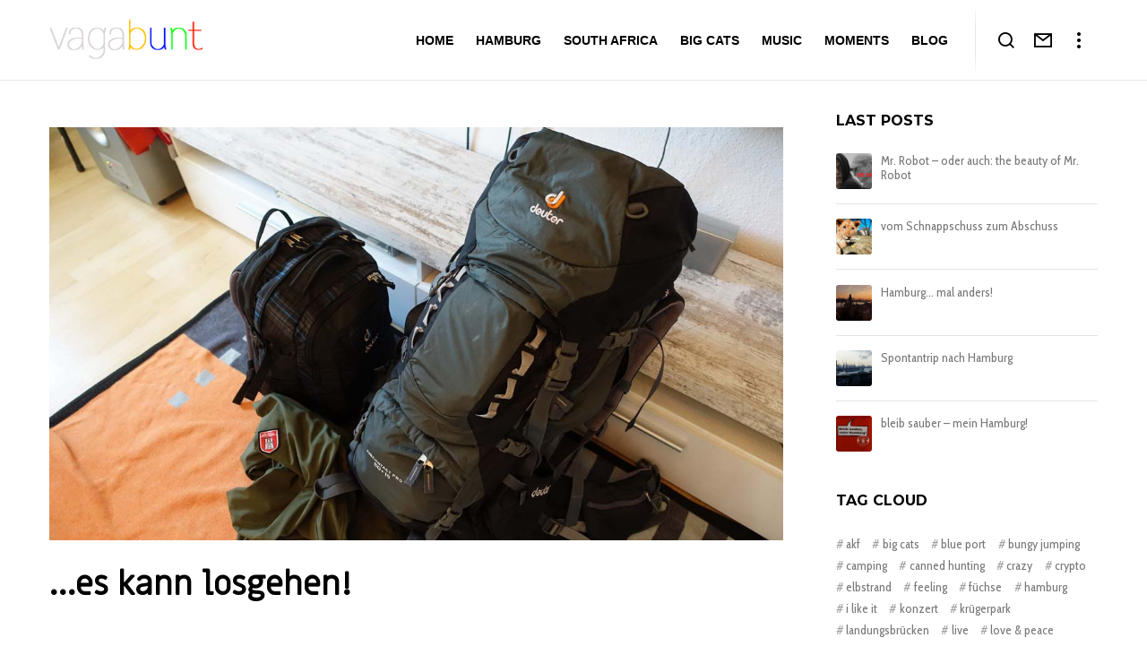

--- FILE ---
content_type: text/html; charset=UTF-8
request_url: https://www.vagabunt.me/es-kann-losgehen/
body_size: 32587
content:
<!doctype html>
<!--[if lt IE 10]>
<html class="ie9 no-js" lang="de" prefix="og: http://ogp.me/ns# fb: http://ogp.me/ns/fb# website: http://ogp.me/ns/website#">
<![endif]-->
<!--[if (gt IE 9)|!(IE)]><!-->

<html class="no-js" lang="de" prefix="og: http://ogp.me/ns# fb: http://ogp.me/ns/fb# website: http://ogp.me/ns/website#"> <!--<![endif]-->

	<head>
		<meta charset="UTF-8">
				<!-- allow pinned sites -->
		<link rel="pingback" href="https://www.vagabunt.me/xmlrpc.php">
				<meta name='robots' content='index, follow, max-image-preview:large, max-snippet:-1, max-video-preview:-1' />
	<style>img:is([sizes="auto" i], [sizes^="auto," i]) { contain-intrinsic-size: 3000px 1500px }</style>
	
	<!-- This site is optimized with the Yoast SEO plugin v25.9 - https://yoast.com/wordpress/plugins/seo/ -->
	<title>...es kann losgehen! - vagabunt.me</title>
	<link rel="canonical" href="https://www.vagabunt.me/es-kann-losgehen/" />
	<meta property="og:locale" content="de_DE" />
	<meta property="og:type" content="article" />
	<meta property="og:title" content="...es kann losgehen! - vagabunt.me" />
	<meta property="og:url" content="https://www.vagabunt.me/es-kann-losgehen/" />
	<meta property="og:site_name" content="vagabunt.me" />
	<meta property="article:published_time" content="2016-10-29T12:13:02+00:00" />
	<meta property="article:modified_time" content="2018-05-20T09:04:47+00:00" />
	<meta property="og:image" content="https://www.vagabunt.me/wp-content/uploads/DSC03524-1170w.jpg" />
	<meta property="og:image:width" content="1170" />
	<meta property="og:image:height" content="658" />
	<meta property="og:image:type" content="image/jpeg" />
	<meta name="author" content="michael" />
	<meta name="twitter:card" content="summary_large_image" />
	<meta name="twitter:label1" content="Verfasst von" />
	<meta name="twitter:data1" content="michael" />
	<meta name="twitter:label2" content="Geschätzte Lesezeit" />
	<meta name="twitter:data2" content="5 Minuten" />
	<script type="application/ld+json" class="yoast-schema-graph">{"@context":"https://schema.org","@graph":[{"@type":"WebPage","@id":"https://www.vagabunt.me/es-kann-losgehen/","url":"https://www.vagabunt.me/es-kann-losgehen/","name":"...es kann losgehen! - vagabunt.me","isPartOf":{"@id":"https://www.vagabunt.me/#website"},"primaryImageOfPage":{"@id":"https://www.vagabunt.me/es-kann-losgehen/#primaryimage"},"image":{"@id":"https://www.vagabunt.me/es-kann-losgehen/#primaryimage"},"thumbnailUrl":"https://www.vagabunt.me/wp-content/uploads/DSC03524-1170w.jpg","datePublished":"2016-10-29T12:13:02+00:00","dateModified":"2018-05-20T09:04:47+00:00","author":{"@id":"https://www.vagabunt.me/#/schema/person/33000d900d5cb219de0098eeabcaa90b"},"breadcrumb":{"@id":"https://www.vagabunt.me/es-kann-losgehen/#breadcrumb"},"inLanguage":"de","potentialAction":[{"@type":"ReadAction","target":["https://www.vagabunt.me/es-kann-losgehen/"]}]},{"@type":"ImageObject","inLanguage":"de","@id":"https://www.vagabunt.me/es-kann-losgehen/#primaryimage","url":"https://www.vagabunt.me/wp-content/uploads/DSC03524-1170w.jpg","contentUrl":"https://www.vagabunt.me/wp-content/uploads/DSC03524-1170w.jpg","width":1170,"height":658},{"@type":"BreadcrumbList","@id":"https://www.vagabunt.me/es-kann-losgehen/#breadcrumb","itemListElement":[{"@type":"ListItem","position":1,"name":"Startseite","item":"https://www.vagabunt.me/"},{"@type":"ListItem","position":2,"name":"&#8230;es kann losgehen!"}]},{"@type":"WebSite","@id":"https://www.vagabunt.me/#website","url":"https://www.vagabunt.me/","name":"vagabunt.me","description":"","potentialAction":[{"@type":"SearchAction","target":{"@type":"EntryPoint","urlTemplate":"https://www.vagabunt.me/?s={search_term_string}"},"query-input":{"@type":"PropertyValueSpecification","valueRequired":true,"valueName":"search_term_string"}}],"inLanguage":"de"},{"@type":"Person","@id":"https://www.vagabunt.me/#/schema/person/33000d900d5cb219de0098eeabcaa90b","name":"michael","image":{"@type":"ImageObject","inLanguage":"de","@id":"https://www.vagabunt.me/#/schema/person/image/","url":"https://secure.gravatar.com/avatar/4573caf68a7360465392c351a3a9ea654ff98fee83ffac8f2e45a69cee6deb1c?s=96&d=mm&r=g","contentUrl":"https://secure.gravatar.com/avatar/4573caf68a7360465392c351a3a9ea654ff98fee83ffac8f2e45a69cee6deb1c?s=96&d=mm&r=g","caption":"michael"},"sameAs":["https://www.vagabunt.me"]}]}</script>
	<!-- / Yoast SEO plugin. -->


<link rel='dns-prefetch' href='//fonts.googleapis.com' />
<link rel='preconnect' href='https://fonts.gstatic.com' crossorigin />
<link rel="alternate" type="application/rss+xml" title="vagabunt.me &raquo; Feed" href="https://www.vagabunt.me/feed/" />
<link rel="alternate" type="application/rss+xml" title="vagabunt.me &raquo; Kommentar-Feed" href="https://www.vagabunt.me/comments/feed/" />
<link rel="alternate" type="application/rss+xml" title="vagabunt.me &raquo; &#8230;es kann losgehen!-Kommentar-Feed" href="https://www.vagabunt.me/es-kann-losgehen/feed/" />
<meta name="viewport" content="width=device-width, initial-scale=1, maximum-scale=1, user-scalable=no">
<meta name="application-name" content="vagabunt.me">
<script type="text/javascript">
/* <![CDATA[ */
window._wpemojiSettings = {"baseUrl":"https:\/\/s.w.org\/images\/core\/emoji\/16.0.1\/72x72\/","ext":".png","svgUrl":"https:\/\/s.w.org\/images\/core\/emoji\/16.0.1\/svg\/","svgExt":".svg","source":{"concatemoji":"https:\/\/www.vagabunt.me\/wp-includes\/js\/wp-emoji-release.min.js?ver=405bae1bce3a8abe3ab31d189ad43b30"}};
/*! This file is auto-generated */
!function(s,n){var o,i,e;function c(e){try{var t={supportTests:e,timestamp:(new Date).valueOf()};sessionStorage.setItem(o,JSON.stringify(t))}catch(e){}}function p(e,t,n){e.clearRect(0,0,e.canvas.width,e.canvas.height),e.fillText(t,0,0);var t=new Uint32Array(e.getImageData(0,0,e.canvas.width,e.canvas.height).data),a=(e.clearRect(0,0,e.canvas.width,e.canvas.height),e.fillText(n,0,0),new Uint32Array(e.getImageData(0,0,e.canvas.width,e.canvas.height).data));return t.every(function(e,t){return e===a[t]})}function u(e,t){e.clearRect(0,0,e.canvas.width,e.canvas.height),e.fillText(t,0,0);for(var n=e.getImageData(16,16,1,1),a=0;a<n.data.length;a++)if(0!==n.data[a])return!1;return!0}function f(e,t,n,a){switch(t){case"flag":return n(e,"\ud83c\udff3\ufe0f\u200d\u26a7\ufe0f","\ud83c\udff3\ufe0f\u200b\u26a7\ufe0f")?!1:!n(e,"\ud83c\udde8\ud83c\uddf6","\ud83c\udde8\u200b\ud83c\uddf6")&&!n(e,"\ud83c\udff4\udb40\udc67\udb40\udc62\udb40\udc65\udb40\udc6e\udb40\udc67\udb40\udc7f","\ud83c\udff4\u200b\udb40\udc67\u200b\udb40\udc62\u200b\udb40\udc65\u200b\udb40\udc6e\u200b\udb40\udc67\u200b\udb40\udc7f");case"emoji":return!a(e,"\ud83e\udedf")}return!1}function g(e,t,n,a){var r="undefined"!=typeof WorkerGlobalScope&&self instanceof WorkerGlobalScope?new OffscreenCanvas(300,150):s.createElement("canvas"),o=r.getContext("2d",{willReadFrequently:!0}),i=(o.textBaseline="top",o.font="600 32px Arial",{});return e.forEach(function(e){i[e]=t(o,e,n,a)}),i}function t(e){var t=s.createElement("script");t.src=e,t.defer=!0,s.head.appendChild(t)}"undefined"!=typeof Promise&&(o="wpEmojiSettingsSupports",i=["flag","emoji"],n.supports={everything:!0,everythingExceptFlag:!0},e=new Promise(function(e){s.addEventListener("DOMContentLoaded",e,{once:!0})}),new Promise(function(t){var n=function(){try{var e=JSON.parse(sessionStorage.getItem(o));if("object"==typeof e&&"number"==typeof e.timestamp&&(new Date).valueOf()<e.timestamp+604800&&"object"==typeof e.supportTests)return e.supportTests}catch(e){}return null}();if(!n){if("undefined"!=typeof Worker&&"undefined"!=typeof OffscreenCanvas&&"undefined"!=typeof URL&&URL.createObjectURL&&"undefined"!=typeof Blob)try{var e="postMessage("+g.toString()+"("+[JSON.stringify(i),f.toString(),p.toString(),u.toString()].join(",")+"));",a=new Blob([e],{type:"text/javascript"}),r=new Worker(URL.createObjectURL(a),{name:"wpTestEmojiSupports"});return void(r.onmessage=function(e){c(n=e.data),r.terminate(),t(n)})}catch(e){}c(n=g(i,f,p,u))}t(n)}).then(function(e){for(var t in e)n.supports[t]=e[t],n.supports.everything=n.supports.everything&&n.supports[t],"flag"!==t&&(n.supports.everythingExceptFlag=n.supports.everythingExceptFlag&&n.supports[t]);n.supports.everythingExceptFlag=n.supports.everythingExceptFlag&&!n.supports.flag,n.DOMReady=!1,n.readyCallback=function(){n.DOMReady=!0}}).then(function(){return e}).then(function(){var e;n.supports.everything||(n.readyCallback(),(e=n.source||{}).concatemoji?t(e.concatemoji):e.wpemoji&&e.twemoji&&(t(e.twemoji),t(e.wpemoji)))}))}((window,document),window._wpemojiSettings);
/* ]]> */
</script>
<link rel='stylesheet' id='sbi_styles-css' href='https://www.vagabunt.me/wp-content/plugins/instagram-feed/css/sbi-styles.min.css?ver=6.9.1' type='text/css' media='all' />
<style id='wp-emoji-styles-inline-css' type='text/css'>

	img.wp-smiley, img.emoji {
		display: inline !important;
		border: none !important;
		box-shadow: none !important;
		height: 1em !important;
		width: 1em !important;
		margin: 0 0.07em !important;
		vertical-align: -0.1em !important;
		background: none !important;
		padding: 0 !important;
	}
</style>
<link rel='stylesheet' id='wp-block-library-css' href='https://www.vagabunt.me/wp-includes/css/dist/block-library/style.min.css?ver=405bae1bce3a8abe3ab31d189ad43b30' type='text/css' media='all' />
<style id='classic-theme-styles-inline-css' type='text/css'>
/*! This file is auto-generated */
.wp-block-button__link{color:#fff;background-color:#32373c;border-radius:9999px;box-shadow:none;text-decoration:none;padding:calc(.667em + 2px) calc(1.333em + 2px);font-size:1.125em}.wp-block-file__button{background:#32373c;color:#fff;text-decoration:none}
</style>
<style id='global-styles-inline-css' type='text/css'>
:root{--wp--preset--aspect-ratio--square: 1;--wp--preset--aspect-ratio--4-3: 4/3;--wp--preset--aspect-ratio--3-4: 3/4;--wp--preset--aspect-ratio--3-2: 3/2;--wp--preset--aspect-ratio--2-3: 2/3;--wp--preset--aspect-ratio--16-9: 16/9;--wp--preset--aspect-ratio--9-16: 9/16;--wp--preset--color--black: #000000;--wp--preset--color--cyan-bluish-gray: #abb8c3;--wp--preset--color--white: #ffffff;--wp--preset--color--pale-pink: #f78da7;--wp--preset--color--vivid-red: #cf2e2e;--wp--preset--color--luminous-vivid-orange: #ff6900;--wp--preset--color--luminous-vivid-amber: #fcb900;--wp--preset--color--light-green-cyan: #7bdcb5;--wp--preset--color--vivid-green-cyan: #00d084;--wp--preset--color--pale-cyan-blue: #8ed1fc;--wp--preset--color--vivid-cyan-blue: #0693e3;--wp--preset--color--vivid-purple: #9b51e0;--wp--preset--color--primary-1: #f1b144;--wp--preset--color--primary-2: #044475;--wp--preset--color--primary-3: #487F84;--wp--preset--color--primary-4: #5F597E;--wp--preset--color--primary-5: #d3d3d3;--wp--preset--color--green: #66bb6a;--wp--preset--color--red: #ff5252;--wp--preset--color--orange: #ffb74d;--wp--preset--color--aqua: #1de9b6;--wp--preset--color--blue: #00b0ff;--wp--preset--color--purple: #b388ff;--wp--preset--color--grey: #bababa;--wp--preset--gradient--vivid-cyan-blue-to-vivid-purple: linear-gradient(135deg,rgba(6,147,227,1) 0%,rgb(155,81,224) 100%);--wp--preset--gradient--light-green-cyan-to-vivid-green-cyan: linear-gradient(135deg,rgb(122,220,180) 0%,rgb(0,208,130) 100%);--wp--preset--gradient--luminous-vivid-amber-to-luminous-vivid-orange: linear-gradient(135deg,rgba(252,185,0,1) 0%,rgba(255,105,0,1) 100%);--wp--preset--gradient--luminous-vivid-orange-to-vivid-red: linear-gradient(135deg,rgba(255,105,0,1) 0%,rgb(207,46,46) 100%);--wp--preset--gradient--very-light-gray-to-cyan-bluish-gray: linear-gradient(135deg,rgb(238,238,238) 0%,rgb(169,184,195) 100%);--wp--preset--gradient--cool-to-warm-spectrum: linear-gradient(135deg,rgb(74,234,220) 0%,rgb(151,120,209) 20%,rgb(207,42,186) 40%,rgb(238,44,130) 60%,rgb(251,105,98) 80%,rgb(254,248,76) 100%);--wp--preset--gradient--blush-light-purple: linear-gradient(135deg,rgb(255,206,236) 0%,rgb(152,150,240) 100%);--wp--preset--gradient--blush-bordeaux: linear-gradient(135deg,rgb(254,205,165) 0%,rgb(254,45,45) 50%,rgb(107,0,62) 100%);--wp--preset--gradient--luminous-dusk: linear-gradient(135deg,rgb(255,203,112) 0%,rgb(199,81,192) 50%,rgb(65,88,208) 100%);--wp--preset--gradient--pale-ocean: linear-gradient(135deg,rgb(255,245,203) 0%,rgb(182,227,212) 50%,rgb(51,167,181) 100%);--wp--preset--gradient--electric-grass: linear-gradient(135deg,rgb(202,248,128) 0%,rgb(113,206,126) 100%);--wp--preset--gradient--midnight: linear-gradient(135deg,rgb(2,3,129) 0%,rgb(40,116,252) 100%);--wp--preset--font-size--small: 13px;--wp--preset--font-size--medium: 20px;--wp--preset--font-size--large: 36px;--wp--preset--font-size--x-large: 42px;--wp--preset--spacing--20: 0.44rem;--wp--preset--spacing--30: 0.67rem;--wp--preset--spacing--40: 1rem;--wp--preset--spacing--50: 1.5rem;--wp--preset--spacing--60: 2.25rem;--wp--preset--spacing--70: 3.38rem;--wp--preset--spacing--80: 5.06rem;--wp--preset--shadow--natural: 6px 6px 9px rgba(0, 0, 0, 0.2);--wp--preset--shadow--deep: 12px 12px 50px rgba(0, 0, 0, 0.4);--wp--preset--shadow--sharp: 6px 6px 0px rgba(0, 0, 0, 0.2);--wp--preset--shadow--outlined: 6px 6px 0px -3px rgba(255, 255, 255, 1), 6px 6px rgba(0, 0, 0, 1);--wp--preset--shadow--crisp: 6px 6px 0px rgba(0, 0, 0, 1);}:where(.is-layout-flex){gap: 0.5em;}:where(.is-layout-grid){gap: 0.5em;}body .is-layout-flex{display: flex;}.is-layout-flex{flex-wrap: wrap;align-items: center;}.is-layout-flex > :is(*, div){margin: 0;}body .is-layout-grid{display: grid;}.is-layout-grid > :is(*, div){margin: 0;}:where(.wp-block-columns.is-layout-flex){gap: 2em;}:where(.wp-block-columns.is-layout-grid){gap: 2em;}:where(.wp-block-post-template.is-layout-flex){gap: 1.25em;}:where(.wp-block-post-template.is-layout-grid){gap: 1.25em;}.has-black-color{color: var(--wp--preset--color--black) !important;}.has-cyan-bluish-gray-color{color: var(--wp--preset--color--cyan-bluish-gray) !important;}.has-white-color{color: var(--wp--preset--color--white) !important;}.has-pale-pink-color{color: var(--wp--preset--color--pale-pink) !important;}.has-vivid-red-color{color: var(--wp--preset--color--vivid-red) !important;}.has-luminous-vivid-orange-color{color: var(--wp--preset--color--luminous-vivid-orange) !important;}.has-luminous-vivid-amber-color{color: var(--wp--preset--color--luminous-vivid-amber) !important;}.has-light-green-cyan-color{color: var(--wp--preset--color--light-green-cyan) !important;}.has-vivid-green-cyan-color{color: var(--wp--preset--color--vivid-green-cyan) !important;}.has-pale-cyan-blue-color{color: var(--wp--preset--color--pale-cyan-blue) !important;}.has-vivid-cyan-blue-color{color: var(--wp--preset--color--vivid-cyan-blue) !important;}.has-vivid-purple-color{color: var(--wp--preset--color--vivid-purple) !important;}.has-black-background-color{background-color: var(--wp--preset--color--black) !important;}.has-cyan-bluish-gray-background-color{background-color: var(--wp--preset--color--cyan-bluish-gray) !important;}.has-white-background-color{background-color: var(--wp--preset--color--white) !important;}.has-pale-pink-background-color{background-color: var(--wp--preset--color--pale-pink) !important;}.has-vivid-red-background-color{background-color: var(--wp--preset--color--vivid-red) !important;}.has-luminous-vivid-orange-background-color{background-color: var(--wp--preset--color--luminous-vivid-orange) !important;}.has-luminous-vivid-amber-background-color{background-color: var(--wp--preset--color--luminous-vivid-amber) !important;}.has-light-green-cyan-background-color{background-color: var(--wp--preset--color--light-green-cyan) !important;}.has-vivid-green-cyan-background-color{background-color: var(--wp--preset--color--vivid-green-cyan) !important;}.has-pale-cyan-blue-background-color{background-color: var(--wp--preset--color--pale-cyan-blue) !important;}.has-vivid-cyan-blue-background-color{background-color: var(--wp--preset--color--vivid-cyan-blue) !important;}.has-vivid-purple-background-color{background-color: var(--wp--preset--color--vivid-purple) !important;}.has-black-border-color{border-color: var(--wp--preset--color--black) !important;}.has-cyan-bluish-gray-border-color{border-color: var(--wp--preset--color--cyan-bluish-gray) !important;}.has-white-border-color{border-color: var(--wp--preset--color--white) !important;}.has-pale-pink-border-color{border-color: var(--wp--preset--color--pale-pink) !important;}.has-vivid-red-border-color{border-color: var(--wp--preset--color--vivid-red) !important;}.has-luminous-vivid-orange-border-color{border-color: var(--wp--preset--color--luminous-vivid-orange) !important;}.has-luminous-vivid-amber-border-color{border-color: var(--wp--preset--color--luminous-vivid-amber) !important;}.has-light-green-cyan-border-color{border-color: var(--wp--preset--color--light-green-cyan) !important;}.has-vivid-green-cyan-border-color{border-color: var(--wp--preset--color--vivid-green-cyan) !important;}.has-pale-cyan-blue-border-color{border-color: var(--wp--preset--color--pale-cyan-blue) !important;}.has-vivid-cyan-blue-border-color{border-color: var(--wp--preset--color--vivid-cyan-blue) !important;}.has-vivid-purple-border-color{border-color: var(--wp--preset--color--vivid-purple) !important;}.has-vivid-cyan-blue-to-vivid-purple-gradient-background{background: var(--wp--preset--gradient--vivid-cyan-blue-to-vivid-purple) !important;}.has-light-green-cyan-to-vivid-green-cyan-gradient-background{background: var(--wp--preset--gradient--light-green-cyan-to-vivid-green-cyan) !important;}.has-luminous-vivid-amber-to-luminous-vivid-orange-gradient-background{background: var(--wp--preset--gradient--luminous-vivid-amber-to-luminous-vivid-orange) !important;}.has-luminous-vivid-orange-to-vivid-red-gradient-background{background: var(--wp--preset--gradient--luminous-vivid-orange-to-vivid-red) !important;}.has-very-light-gray-to-cyan-bluish-gray-gradient-background{background: var(--wp--preset--gradient--very-light-gray-to-cyan-bluish-gray) !important;}.has-cool-to-warm-spectrum-gradient-background{background: var(--wp--preset--gradient--cool-to-warm-spectrum) !important;}.has-blush-light-purple-gradient-background{background: var(--wp--preset--gradient--blush-light-purple) !important;}.has-blush-bordeaux-gradient-background{background: var(--wp--preset--gradient--blush-bordeaux) !important;}.has-luminous-dusk-gradient-background{background: var(--wp--preset--gradient--luminous-dusk) !important;}.has-pale-ocean-gradient-background{background: var(--wp--preset--gradient--pale-ocean) !important;}.has-electric-grass-gradient-background{background: var(--wp--preset--gradient--electric-grass) !important;}.has-midnight-gradient-background{background: var(--wp--preset--gradient--midnight) !important;}.has-small-font-size{font-size: var(--wp--preset--font-size--small) !important;}.has-medium-font-size{font-size: var(--wp--preset--font-size--medium) !important;}.has-large-font-size{font-size: var(--wp--preset--font-size--large) !important;}.has-x-large-font-size{font-size: var(--wp--preset--font-size--x-large) !important;}
:where(.wp-block-post-template.is-layout-flex){gap: 1.25em;}:where(.wp-block-post-template.is-layout-grid){gap: 1.25em;}
:where(.wp-block-columns.is-layout-flex){gap: 2em;}:where(.wp-block-columns.is-layout-grid){gap: 2em;}
:root :where(.wp-block-pullquote){font-size: 1.5em;line-height: 1.6;}
</style>
<link rel='stylesheet' id='contact-form-7-css' href='https://www.vagabunt.me/wp-content/plugins/contact-form-7/includes/css/styles.css?ver=6.1.1' type='text/css' media='all' />
<link rel='stylesheet' id='redux-extendify-styles-css' href='https://www.vagabunt.me/wp-content/plugins/worth-the-read/options/assets/css/extendify-utilities.css?ver=4.4.5' type='text/css' media='all' />
<link rel='stylesheet' id='wtr-css-css' href='https://www.vagabunt.me/wp-content/plugins/worth-the-read/css/wtr.css?ver=405bae1bce3a8abe3ab31d189ad43b30' type='text/css' media='all' />
<link rel='stylesheet' id='font-awesome-css' href='https://www.vagabunt.me/wp-content/themes/blade/css/font-awesome.min.css?ver=6.4.2' type='text/css' media='all' />
<link rel='stylesheet' id='font-awesome-v4-shims-css' href='https://www.vagabunt.me/wp-content/themes/blade/css/font-awesome-v4-shims.min.css?ver=6.4.2' type='text/css' media='all' />
<link rel='stylesheet' id='blade-grve-basic-css' href='https://www.vagabunt.me/wp-content/themes/blade/css/basic.css?ver=3.6.2' type='text/css' media='all' />
<link rel='stylesheet' id='blade-grve-grid-css' href='https://www.vagabunt.me/wp-content/themes/blade/css/grid.css?ver=3.6.2' type='text/css' media='all' />
<link rel='stylesheet' id='blade-grve-theme-style-css' href='https://www.vagabunt.me/wp-content/themes/blade/css/theme-style.css?ver=3.6.2' type='text/css' media='all' />
<link rel='stylesheet' id='blade-grve-elements-css' href='https://www.vagabunt.me/wp-content/themes/blade/css/elements.css?ver=3.6.2' type='text/css' media='all' />
<link rel='stylesheet' id='blade-grve-style-css' href='https://www.vagabunt.me/wp-content/themes/blade-child/style.css?ver=3.6.2' type='text/css' media='all' />
<link rel='stylesheet' id='blade-grve-responsive-css' href='https://www.vagabunt.me/wp-content/themes/blade/css/responsive.css?ver=3.6.2' type='text/css' media='all' />
<link rel='stylesheet' id='js_composer_front-css' href='https://www.vagabunt.me/wp-content/plugins/js_composer/assets/css/js_composer.min.css?ver=8.6.1' type='text/css' media='all' />
<link rel="preload" as="style" href="https://fonts.googleapis.com/css?family=Miriam%20Libre:400%7CMontserrat:400,700%7CCabin%20Condensed:400,600,500&#038;subset=latin&#038;display=swap&#038;ver=1654082689" /><link rel="stylesheet" href="https://fonts.googleapis.com/css?family=Miriam%20Libre:400%7CMontserrat:400,700%7CCabin%20Condensed:400,600,500&#038;subset=latin&#038;display=swap&#038;ver=1654082689" media="print" onload="this.media='all'"><noscript><link rel="stylesheet" href="https://fonts.googleapis.com/css?family=Miriam%20Libre:400%7CMontserrat:400,700%7CCabin%20Condensed:400,600,500&#038;subset=latin&#038;display=swap&#038;ver=1654082689" /></noscript><script type="text/javascript" src="https://www.vagabunt.me/wp-includes/js/jquery/jquery.min.js?ver=3.7.1" id="jquery-core-js"></script>
<script type="text/javascript" src="https://www.vagabunt.me/wp-includes/js/jquery/jquery-migrate.min.js?ver=3.4.1" id="jquery-migrate-js"></script>
<script type="text/javascript" src="https://www.vagabunt.me/wp-content/themes/blade/js/modernizr.custom.js?ver=2.8.3" id="modernizr-js"></script>
<script></script><link rel="https://api.w.org/" href="https://www.vagabunt.me/wp-json/" /><link rel="alternate" title="JSON" type="application/json" href="https://www.vagabunt.me/wp-json/wp/v2/posts/3044" /><link rel="EditURI" type="application/rsd+xml" title="RSD" href="https://www.vagabunt.me/xmlrpc.php?rsd" />
<link rel="alternate" title="oEmbed (JSON)" type="application/json+oembed" href="https://www.vagabunt.me/wp-json/oembed/1.0/embed?url=https%3A%2F%2Fwww.vagabunt.me%2Fes-kann-losgehen%2F" />
<link rel="alternate" title="oEmbed (XML)" type="text/xml+oembed" href="https://www.vagabunt.me/wp-json/oembed/1.0/embed?url=https%3A%2F%2Fwww.vagabunt.me%2Fes-kann-losgehen%2F&#038;format=xml" />


<!-- Open Graph data is managed by Alex MacArthur's Complete Open Graph plugin. (v3.4.5) -->
<!-- https://wordpress.org/plugins/complete-open-graph/ -->
<meta property='og:site_name' content='vagabunt.me' />
<meta property='og:url' content='https://www.vagabunt.me/es-kann-losgehen/' />
<meta property='og:locale' content='de_DE' />
<meta property='og:title' content='&#8230;es kann losgehen!' />
<meta property='og:type' content='article' />
<meta property='og:image' content='https://www.vagabunt.me/wp-content/uploads/DSC03524-1170w.jpg' />
<meta property='og:image:width' content='1170' />
<meta property='og:image:height' content='658' />
<meta name='twitter:card' content='summary' />
<meta name='twitter:title' content='&#8230;es kann losgehen!' />
<meta name='twitter:image' content='https://www.vagabunt.me/wp-content/uploads/DSC03524-1170w.jpg' />
<meta property='fb:admins' content='https://www.facebook.com/mvhimself' />
<meta property='fb:app_id' content='https://www.facebook.com/mvhimself' />
<!-- End Complete Open Graph. | 0.0027830600738525s -->

<meta name="generator" content="Redux 4.4.5" /><style type="text/css">.wtr-time-wrap{ 
	/* wraps the entire label */
	margin: 0 10px;

}
.wtr-time-number{ 
	/* applies only to the number */
	
}</style><!-- Analytics by WP Statistics - https://wp-statistics.com -->
<!-- Dynamic css -->
<style type="text/css">
 body, p { font-size: 16px; font-family: Arial, Helvetica, sans-serif; font-weight: 400; line-height: 28px; letter-spacing: 0.7px; } #grve-header .grve-logo.grve-logo-text a { font-family: Arial, Helvetica, sans-serif; font-weight: 700; font-style: normal; font-size: 36px; text-transform: none; letter-spacing: 0px; } #grve-main-menu .grve-wrapper > ul > li > a, #grve-main-menu .grve-wrapper > ul > li.megamenu > ul > li > a, #grve-theme-wrapper #grve-hidden-menu ul.grve-menu > li > a, .grve-toggle-hiddenarea .grve-label, #grve-hidden-menu ul.grve-menu > li.megamenu > ul > li > a, #grve-main-menu .grve-wrapper > ul > li ul li.grve-goback a, #grve-hidden-menu ul.grve-menu > li ul li.grve-goback a { font-family: Arial, Helvetica, sans-serif; font-weight: 700; font-style: normal; font-size: 14px; text-transform: uppercase; letter-spacing: 0px; } .grve-slide-menu #grve-main-menu .grve-wrapper ul li.megamenu ul li:not(.grve-goback) > a, #grve-hidden-menu.grve-slide-menu ul li.megamenu ul li:not(.grve-goback) > a, #grve-main-menu .grve-wrapper > ul > li ul li a, #grve-header .grve-shoppin-cart-content { font-family: Arial, Helvetica, sans-serif; font-weight: normal; font-style: normal; font-size: 14px; text-transform: none; letter-spacing: 0px; } #grve-main-menu .grve-menu-description, #grve-hidden-menu .grve-menu-description { font-family: Arial, Helvetica, sans-serif; font-weight: 400; font-style: normal; font-size: 13px; text-transform: none; letter-spacing: 0px; } .grve-anchor-menu .grve-anchor-wrapper .grve-container > ul > li > a, .grve-anchor-menu .grve-anchor-wrapper .grve-container ul.sub-menu li a { font-family: "Cabin Condensed"; font-weight: 500; font-style: normal; font-size: 11px; text-transform: uppercase; letter-spacing: 2px; } h1, .grve-h1, #grve-theme-wrapper .grve-modal .grve-search input[type='text'], .grve-dropcap span, h2, .grve-h2, h3, .grve-h3, h4, .grve-h4, h5, .grve-h5, h6, .grve-h6 { font-family: "Miriam Libre"; font-weight: 400; font-style: normal; text-transform: none; } h1, .grve-h1, #grve-theme-wrapper .grve-modal .grve-search input[type='text'], .grve-dropcap span { font-size: 53px; line-height: 60px; letter-spacing: 0px; } h2, .grve-h2 { font-size: 36px; line-height: 40px; letter-spacing: 0px; } h3, .grve-h3 { font-size: 30px; line-height: 33px; letter-spacing: 0px; } h4, .grve-h4 { font-size: 23px; line-height: 26px; letter-spacing: 0px; } h5, .grve-h5, h3#reply-title { font-size: 16px; line-height: 20px; letter-spacing: 0px; } h6, .grve-h6 { font-size: 10px; line-height: 10px; letter-spacing: 0px; } #grve-page-title .grve-title, #grve-blog-title .grve-title { font-family: "Miriam Libre"; font-weight: 400; font-style: normal; font-size: 64px; text-transform: uppercase; line-height: 68px; letter-spacing: 0px; } #grve-page-title .grve-description, #grve-blog-title .grve-description, #grve-blog-title .grve-description p { font-family: "Miriam Libre"; font-weight: 400; font-style: normal; font-size: 26px; text-transform: none; line-height: 32px; letter-spacing: 0.7px; } #grve-post-title .grve-title-meta { font-family: Montserrat; font-weight: 400; font-style: normal; font-size: 18px; text-transform: uppercase; line-height: 30px; letter-spacing: 3.7px; } #grve-post-title .grve-title { font-family: Montserrat; font-weight: 400; font-style: normal; font-size: 64px; text-transform: uppercase; line-height: 68px; letter-spacing: 0px; } #grve-post-title .grve-description { font-family: Montserrat; font-weight: normal; font-style: normal; font-size: 26px; text-transform: none; line-height: 32px; letter-spacing: 0.7px; } #grve-portfolio-title .grve-title { font-family: Montserrat; font-weight: 700; font-style: normal; font-size: 64px; text-transform: uppercase; line-height: 68px; letter-spacing: 0px; } #grve-portfolio-title .grve-description { font-family: "Cabin Condensed"; font-weight: normal; font-style: normal; font-size: 26px; text-transform: none; line-height: 32px; letter-spacing: 0.7px; } #grve-product-title .grve-title, #grve-product-tax-title .grve-title, .woocommerce-page #grve-page-title .grve-title { font-family: Montserrat; font-weight: 700; font-style: normal; font-size: 64px; text-transform: uppercase; line-height: 68px; letter-spacing: 0px; } #grve-product-title .grve-description, #grve-product-tax-title .grve-description, #grve-product-tax-title .grve-description p, .woocommerce-page #grve-page-title .grve-description { font-family: "Cabin Condensed"; font-weight: normal; font-style: normal; font-size: 26px; text-transform: none; line-height: 32px; letter-spacing: 0.7px; } #grve-feature-section .grve-subheading { font-family: "Miriam Libre"; font-weight: 400; font-style: normal; font-size: 18px; text-transform: uppercase; line-height: 30px; letter-spacing: 3.7px; } #grve-feature-section .grve-title { font-family: "Miriam Libre"; font-weight: 400; font-style: normal; font-size: 64px; text-transform: uppercase; line-height: 68px; letter-spacing: 0px; } #grve-feature-section .grve-description { font-family: "Miriam Libre"; font-weight: 400; font-style: normal; font-size: 26px; text-transform: none; line-height: 32px; letter-spacing: 0.7px; } #grve-feature-section.grve-fullscreen .grve-subheading { font-family: "Miriam Libre"; font-weight: 400; font-style: normal; font-size: 20px; text-transform: uppercase; line-height: 30px; letter-spacing: 3.7px; } #grve-feature-section.grve-fullscreen .grve-title { font-family: "Miriam Libre"; font-weight: 400; font-style: normal; font-size: 90px; text-transform: uppercase; line-height: 96px; letter-spacing: 0px; } #grve-feature-section.grve-fullscreen .grve-description { font-family: "Miriam Libre"; font-weight: 400; font-style: normal; font-size: 30px; text-transform: none; line-height: 36px; letter-spacing: 0.7px; } .grve-leader-text, .grve-leader-text p, p.grve-leader-text, blockquote, blockquote p { font-family: "Cabin Condensed"; font-weight: 400; font-style: normal; font-size: 26px; text-transform: none; line-height: 32px; letter-spacing: 0px; } .grve-subtitle, .grve-subtitle p, .grve-subtitle-text { font-family: "Cabin Condensed"; font-weight: 600; font-style: normal; font-size: 14px; text-transform: uppercase; line-height: 18px; letter-spacing: 3.7px; } .grve-small-text, span.wpcf7-not-valid-tip, div.wpcf7-validation-errors { font-family: "Cabin Condensed"; font-weight: 500; font-style: normal; font-size: 11px; text-transform: uppercase; letter-spacing: 2px; } .grve-link-text, .grve-btn, input[type='button'], input[type='submit'], input[type='reset'], button:not(.mfp-arrow), #grve-header .grve-shoppin-cart-content .total, #grve-header .grve-shoppin-cart-content .button, #grve-main-content .vc_tta.vc_general .vc_tta-tab > a, .vc_tta.vc_general .vc_tta-panel-title, #cancel-comment-reply-link { font-family: Montserrat !important; font-weight: 700 !important; font-style: normal; font-size: 13px !important; text-transform: uppercase; letter-spacing: 0.7px; } .grve-btn.grve-btn-extrasmall, .widget.woocommerce button[type='submit'] { font-size: 9px !important; } .grve-btn.grve-btn-small { font-size: 11px !important; } .grve-btn.grve-btn-large { font-size: 16px !important; } .grve-btn.grve-btn-extralarge { font-size: 18px !important; } .grve-widget-title { font-family: Montserrat; font-weight: 700; font-style: normal; font-size: 16px; text-transform: uppercase; line-height: 24px; letter-spacing: 0px; } .widget, .widgets, #grve-hidden-menu ul.grve-menu li a { font-family: "Cabin Condensed"; font-weight: 400; font-style: normal; font-size: 14px; text-transform: none; line-height: 24px; letter-spacing: 0px; } @media only screen and (min-width: 960px) and (max-width: 1200px) { h1,.grve-h1,#grve-theme-wrapper .grve-modal .grve-search input[type="text"],.grve-dropcap span { font-size: 45.05px; line-height: 1.13em; } h2,.grve-h2 { font-size: 30.6px; line-height: 1.11em; } #grve-page-title .grve-title,#grve-blog-title .grve-title { font-size: 57.6px; line-height: 1.06em; } #grve-post-title .grve-title { font-size: 57.6px; line-height: 1.06em; } #grve-portfolio-title .grve-title { font-size: 57.6px; line-height: 1.06em; } #grve-product-title .grve-title,#grve-product-tax-title .grve-title,.woocommerce-page #grve-page-title .grve-title { font-size: 57.6px; line-height: 1.06em; } #grve-feature-section .grve-title { font-size: 57.6px; line-height: 1.06em; } #grve-feature-section.grve-fullscreen .grve-title { font-size: 81px; line-height: 1.07em; } #grve-feature-section.grve-fullscreen .grve-description { font-size: 27px; line-height: 1.2em; } #grve-page-title .grve-description,#grve-blog-title .grve-description,#grve-blog-title .grve-description p { font-size: 23.4px; line-height: 1.23em; } #grve-post-title .grve-title-meta { font-size: 16.2px; line-height: 1.67em; } #grve-post-title .grve-description { font-size: 23.4px; line-height: 1.23em; } #grve-portfolio-title .grve-description { font-size: 23.4px; line-height: 1.23em; } #grve-product-title .grve-description,#grve-product-tax-title .grve-description,#grve-product-tax-title .grve-description p,.woocommerce-page #grve-page-title .grve-description { font-size: 23.4px; line-height: 1.23em; } #grve-feature-section .grve-subheading { font-size: 16.2px; line-height: 1.67em; } #grve-feature-section.grve-fullscreen .grve-subheading { font-size: 18px; line-height: 1.5em; } #grve-feature-section .grve-description { font-size: 23.4px; line-height: 1.23em; } .grve-leader-text,.grve-leader-text p,p.grve-leader-text,blockquote { font-size: 23.4px; line-height: 1.23em; } .grve-subtitle,.grve-subtitle-text { font-size: 12.6px; line-height: 1.29em; } } @media only screen and (min-width: 768px) and (max-width: 959px) { h1,.grve-h1,#grve-theme-wrapper .grve-modal .grve-search input[type="text"],.grve-dropcap span { font-size: 39.75px; line-height: 1.13em; } h2,.grve-h2 { font-size: 27px; line-height: 1.11em; } #grve-page-title .grve-title,#grve-blog-title .grve-title { font-size: 54.4px; line-height: 1.06em; } #grve-post-title .grve-title { font-size: 54.4px; line-height: 1.06em; } #grve-portfolio-title .grve-title { font-size: 54.4px; line-height: 1.06em; } #grve-product-title .grve-title,#grve-product-tax-title .grve-title,.woocommerce-page #grve-page-title .grve-title { font-size: 54.4px; line-height: 1.06em; } #grve-feature-section .grve-title { font-size: 54.4px; line-height: 1.06em; } #grve-feature-section.grve-fullscreen .grve-title { font-size: 76.5px; line-height: 1.07em; } #grve-feature-section.grve-fullscreen .grve-description { font-size: 25.5px; line-height: 1.2em; } #grve-page-title .grve-description,#grve-blog-title .grve-description,#grve-blog-title .grve-description p { font-size: 20.8px; line-height: 1.23em; } #grve-post-title .grve-title-meta { font-size: 14.4px; line-height: 1.67em; } #grve-post-title .grve-description { font-size: 20.8px; line-height: 1.23em; } #grve-portfolio-title .grve-description { font-size: 20.8px; line-height: 1.23em; } #grve-product-title .grve-description,#grve-product-tax-title .grve-description,#grve-product-tax-title .grve-description p,.woocommerce-page #grve-page-title .grve-description { font-size: 20.8px; line-height: 1.23em; } #grve-feature-section .grve-subheading { font-size: 14.4px; line-height: 1.67em; } #grve-feature-section.grve-fullscreen .grve-subheading { font-size: 16px; line-height: 1.5em; } #grve-feature-section .grve-description { font-size: 20.8px; line-height: 1.23em; } .grve-leader-text,.grve-leader-text p,p.grve-leader-text,blockquote { font-size: 20.8px; line-height: 1.23em; } .grve-subtitle,.grve-subtitle-text { font-size: 11.2px; line-height: 1.29em; } } @media only screen and (max-width: 767px) { h1,.grve-h1,#grve-theme-wrapper .grve-modal .grve-search input[type="text"],.grve-dropcap span { font-size: 23.85px; line-height: 1.13em; } h2,.grve-h2 { font-size: 16.2px; line-height: 1.11em; } #grve-page-title .grve-title,#grve-blog-title .grve-title { font-size: 25.6px; line-height: 1.06em; } #grve-post-title .grve-title { font-size: 25.6px; line-height: 1.06em; } #grve-portfolio-title .grve-title { font-size: 25.6px; line-height: 1.06em; } #grve-product-title .grve-title,#grve-product-tax-title .grve-title,.woocommerce-page #grve-page-title .grve-title { font-size: 25.6px; line-height: 1.06em; } #grve-feature-section .grve-title { font-size: 25.6px; line-height: 1.06em; } #grve-feature-section.grve-fullscreen .grve-title { font-size: 36px; line-height: 1.07em; } #grve-feature-section.grve-fullscreen .grve-description { font-size: 12px; line-height: 1.2em; } #grve-page-title .grve-description,#grve-blog-title .grve-description,#grve-blog-title .grve-description p { font-size: 18.2px; line-height: 1.23em; } #grve-post-title .grve-title-meta { font-size: 12.6px; line-height: 1.67em; } #grve-post-title .grve-description { font-size: 18.2px; line-height: 1.23em; } #grve-portfolio-title .grve-description { font-size: 18.2px; line-height: 1.23em; } #grve-product-title .grve-description,#grve-product-tax-title .grve-description,#grve-product-tax-title .grve-description p,.woocommerce-page #grve-page-title .grve-description { font-size: 18.2px; line-height: 1.23em; } #grve-feature-section .grve-subheading { font-size: 12.6px; line-height: 1.67em; } #grve-feature-section.grve-fullscreen .grve-subheading { font-size: 14px; line-height: 1.5em; } #grve-feature-section .grve-description { font-size: 18.2px; line-height: 1.23em; } .grve-leader-text,.grve-leader-text p,p.grve-leader-text,blockquote { font-size: 18.2px; line-height: 1.23em; } .grve-subtitle,.grve-subtitle-text { font-size: 9.8px; line-height: 1.29em; } #grve-theme-wrapper .grve-link-text,#grve-theme-wrapper a.grve-btn,#grve-theme-wrapper input[type="submit"],#grve-theme-wrapper input[type="reset"],#grve-theme-wrapper button:not(.mfp-arrow),#cancel-comment-reply-link { font-size: 9.1px !important; line-height: 2.46em; } } @media print { h1,.grve-h1,#grve-theme-wrapper .grve-modal .grve-search input[type="text"],.grve-dropcap span { font-size: 23.85px; line-height: 1.13em; } h2,.grve-h2 { font-size: 16.2px; line-height: 1.11em; } #grve-page-title .grve-title,#grve-blog-title .grve-title { font-size: 25.6px; line-height: 1.06em; } #grve-post-title .grve-title { font-size: 25.6px; line-height: 1.06em; } #grve-portfolio-title .grve-title { font-size: 25.6px; line-height: 1.06em; } #grve-product-title .grve-title,#grve-product-tax-title .grve-title,.woocommerce-page #grve-page-title .grve-title { font-size: 25.6px; line-height: 1.06em; } #grve-feature-section .grve-title { font-size: 25.6px; line-height: 1.06em; } #grve-feature-section.grve-fullscreen .grve-title { font-size: 36px; line-height: 1.07em; } #grve-feature-section.grve-fullscreen .grve-description { font-size: 12px; line-height: 1.2em; } #grve-page-title .grve-description,#grve-blog-title .grve-description,#grve-blog-title .grve-description p { font-size: 18.2px; line-height: 1.23em; } #grve-post-title .grve-title-meta { font-size: 12.6px; line-height: 1.67em; } #grve-post-title .grve-description { font-size: 18.2px; line-height: 1.23em; } #grve-portfolio-title .grve-description { font-size: 18.2px; line-height: 1.23em; } #grve-product-title .grve-description,#grve-product-tax-title .grve-description,#grve-product-tax-title .grve-description p,.woocommerce-page #grve-page-title .grve-description { font-size: 18.2px; line-height: 1.23em; } #grve-feature-section .grve-subheading { font-size: 12.6px; line-height: 1.67em; } #grve-feature-section.grve-fullscreen .grve-subheading { font-size: 14px; line-height: 1.5em; } #grve-feature-section .grve-description { font-size: 18.2px; line-height: 1.23em; } .grve-leader-text,.grve-leader-text p,p.grve-leader-text,blockquote { font-size: 18.2px; line-height: 1.23em; } .grve-subtitle,.grve-subtitle-text { font-size: 9.8px; line-height: 1.29em; } #grve-theme-wrapper .grve-link-text,#grve-theme-wrapper a.grve-btn,#grve-theme-wrapper input[type="submit"],#grve-theme-wrapper input[type="reset"],#grve-theme-wrapper button:not(.mfp-arrow),#cancel-comment-reply-link { font-size: 9.1px !important; line-height: 2.46em; } } 
</style><!-- Dynamic css -->
<style type="text/css">
 a { color: #f1b144; } a:hover { color: #000000; } .grve-container, #disqus_thread, #grve-content.grve-left-sidebar .grve-content-wrapper, #grve-content.grve-right-sidebar .grve-content-wrapper { max-width: 1170px; } @media only screen and (min-width: 960px) { #grve-theme-wrapper.grve-header-side .grve-container, #grve-theme-wrapper.grve-header-side #grve-content.grve-left-sidebar .grve-content-wrapper, #grve-theme-wrapper.grve-header-side #grve-content.grve-right-sidebar .grve-content-wrapper { width: 90%; max-width: 1170px; } } body.grve-boxed #grve-theme-wrapper { width: 1220px; } #grve-body.grve-boxed #grve-header.grve-fixed #grve-main-header, #grve-body.grve-boxed .grve-anchor-menu .grve-anchor-wrapper.grve-sticky, #grve-body.grve-boxed #grve-footer.grve-fixed-footer { max-width: 1220px; } .single-post #grve-content:not(.grve-right-sidebar):not(.grve-left-sidebar) .grve-container { max-width: 990px; } #grve-top-bar, #grve-top-bar .grve-language > li > ul, #grve-top-bar .grve-top-bar-menu ul.sub-menu { background-color: #232323; color: #777777; } #grve-top-bar a { color: #777777; } #grve-top-bar a:hover { color: #f1b144; } #grve-main-header { background-color: rgba(255,255,255,0); } #grve-main-header.grve-transparent, #grve-main-header.grve-light, #grve-main-header.grve-dark { background-color: transparent; } #grve-main-header.grve-header-default .grve-header-elements-wrapper:before { background: -moz-linear-gradient(top, rgba(241,177,68,0) 5%, rgba(241,177,68,0.05) 30%, rgba(241,177,68,0.05) 70%, rgba(241,177,68,0) 95%); background: -webkit-linear-gradient(top, rgba(241,177,68,0) 5%, rgba(241,177,68,0.05) 30%, rgba(241,177,68,0.05) 70%, rgba(241,177,68,0) 95%); background: linear-gradient(to bottom, rgba(241,177,68,0) 5%, rgba(241,177,68,0.05) 30%, rgba(241,177,68,0.05) 70%, rgba(241,177,68,0) 95%); } #grve-main-header.grve-header-default { border-color: rgba(241,177,68,0.05); } .grve-logo-text a, #grve-main-menu .grve-wrapper > ul > li > a, .grve-header-element > a, .grve-header-element .grve-purchased-items { color: #000000; } .grve-logo-text a:hover, #grve-main-menu .grve-wrapper > ul > li.grve-current > a, #grve-main-menu .grve-wrapper > ul > li.current-menu-item > a, #grve-main-menu .grve-wrapper > ul > li.current-menu-ancestor > a, #grve-main-menu .grve-wrapper > ul > li:hover > a, .grve-header-element > a:hover { color: #f1b144; } #grve-main-menu.grve-menu-type-button .grve-wrapper > ul > li.current-menu-item > a span, #grve-main-menu.grve-menu-type-button .grve-wrapper > ul > li.current-menu-ancestor > a span { border-color: #f1b144; } #grve-main-menu.grve-menu-type-button .grve-wrapper > ul > li:hover > a span, #grve-main-menu.grve-menu-type-button .grve-wrapper > ul > li.active > a span { border-color: #f1b145; } #grve-main-menu.grve-menu-type-underline .grve-wrapper > ul > li > a span:after { background-color: #f1b144; } #grve-main-menu.grve-menu-type-underline .grve-wrapper > ul > li:hover > a span:after, #grve-main-menu.grve-menu-type-underline .grve-wrapper > ul > li.active > a span:after { background-color: #f1b145; } #grve-main-menu .grve-wrapper > ul > li ul { background-color: #232322; } #grve-main-menu .grve-wrapper > ul > li ul li a, #grve-main-header.grve-light #grve-main-menu .grve-wrapper > ul > li.megamenu > ul > li:hover > a { color: #656565; } #grve-main-menu .grve-wrapper > ul > li ul li a:hover, #grve-main-menu .grve-wrapper > ul > li ul li.current-menu-item > a, #grve-main-menu .grve-wrapper > ul li li.current-menu-ancestor > a { color: #f4f4f4; background-color: #1f1f1f; } #grve-main-menu .grve-wrapper > ul > li.megamenu > ul > li > a { color: #ffffff; background-color: transparent; } #grve-main-menu .grve-wrapper > ul > li.megamenu > ul > li:hover > a { color: #f1b144; } #grve-main-menu.grve-horizontal-menu .grve-wrapper > ul > li.megamenu > ul > li { border-color: #3e3e3e; } #grve-main-menu .grve-wrapper > ul > li ul li.grve-menu-type-button a { background-color: transparent; } #grve-main-header, .grve-logo { height: 90px; } .grve-logo a { height: 50px; } .grve-logo.grve-logo-text a { line-height: 90px; } #grve-main-menu .grve-wrapper > ul > li > a, .grve-header-element > a, .grve-no-assigned-menu { line-height: 90px; } .grve-logo .grve-wrapper img { padding-top: 0; padding-bottom: 0; } #grve-theme-wrapper.grve-feature-below #grve-goto-section-wrapper { margin-bottom: 90px; } @media only screen and (min-width: 1024px) { #grve-header.grve-overlapping + .grve-page-title, #grve-header.grve-overlapping + #grve-feature-section, #grve-header.grve-overlapping + #grve-content, #grve-header.grve-overlapping + #grve-breadcrumbs, #grve-header.grve-overlapping + .grve-single-wrapper { top: -90px; margin-bottom: -90px; } #grve-feature-section + #grve-header.grve-overlapping { top: -90px; } #grve-header.grve-overlapping + .grve-page-title .grve-wrapper, #grve-header.grve-overlapping + #grve-feature-section:not(.grve-with-map) .grve-wrapper { padding-top: 45px; } #grve-header.grve-overlapping + #grve-breadcrumbs .grve-wrapper { padding-top: 90px; } #grve-header { height: 90px; } } @media only screen and (min-width: 1024px) { #grve-header.grve-overlapping + #grve-content .grve-sidebar.grve-fixed-sidebar, #grve-header.grve-overlapping + .grve-single-wrapper .grve-sidebar.grve-fixed-sidebar { top: 90px; } } #grve-main-header.grve-light .grve-logo-text a, #grve-main-header.grve-light #grve-main-menu .grve-wrapper > ul > li > a, #grve-main-header.grve-light .grve-header-element > a, #grve-main-header.grve-light .grve-header-element .grve-purchased-items { color: #ffffff; } #grve-main-header.grve-light .grve-logo-text a:hover, #grve-main-header.grve-light #grve-main-menu .grve-wrapper > ul > li.grve-current > a, #grve-main-header.grve-light #grve-main-menu .grve-wrapper > ul > li.current-menu-item > a, #grve-main-header.grve-light #grve-main-menu .grve-wrapper > ul > li:hover > a, #grve-main-header.grve-light #grve-main-menu .grve-wrapper > ul > li.current-menu-item > a, #grve-main-header.grve-light #grve-main-menu .grve-wrapper > ul > li.current-menu-ancestor > a, #grve-main-header.grve-light .grve-header-element > a:hover { color: #f1b143; } #grve-main-header.grve-light #grve-main-menu.grve-menu-type-button .grve-wrapper > ul > li.current-menu-item > a span, #grve-main-header.grve-light #grve-main-menu.grve-menu-type-button .grve-wrapper > ul > li.current-menu-ancestor > a span, #grve-main-header.grve-light #grve-main-menu.grve-menu-type-button .grve-wrapper > ul > li:hover > a span { border-color: #f1b143; } #grve-main-header.grve-light #grve-main-menu.grve-menu-type-underline .grve-wrapper > ul > li > a span:after, #grve-main-header.grve-light #grve-main-menu.grve-menu-type-underline .grve-wrapper > ul > li:hover > a span:after { background-color: #f1b143; } #grve-main-header.grve-header-default.grve-light .grve-header-elements-wrapper:before { background: -moz-linear-gradient(top, rgba(241,177,68,0) 5%, rgba(241,177,68,0.10) 30%, rgba(241,177,68,0.10) 70%, rgba(241,177,68,0) 95%); background: -webkit-linear-gradient(top, rgba(241,177,68,0) 5%, rgba(241,177,68,0.10) 30%, rgba(241,177,68,0.10) 70%, rgba(241,177,68,0) 95%); background: linear-gradient(to bottom, rgba(241,177,68,0) 5%, rgba(241,177,68,0.10) 30%, rgba(241,177,68,0.10) 70%, rgba(241,177,68,0) 95%); } #grve-main-header.grve-header-default.grve-light { border-color: rgba(241,177,68,0.10); } #grve-main-header.grve-dark .grve-logo-text a, #grve-main-header.grve-dark #grve-main-menu .grve-wrapper > ul > li > a, #grve-main-header.grve-dark .grve-header-element > a, #grve-main-header.grve-dark .grve-header-element .grve-purchased-items { color: #000000; } #grve-main-header.grve-dark .grve-logo-text a:hover, #grve-main-header.grve-dark #grve-main-menu .grve-wrapper > ul > li.grve-current > a, #grve-main-header.grve-dark #grve-main-menu .grve-wrapper > ul > li.current-menu-item > a, #grve-main-header.grve-dark #grve-main-menu .grve-wrapper > ul > li:hover > a, #grve-main-header.grve-dark #grve-main-menu .grve-wrapper > ul > li.current-menu-item > a, #grve-main-header.grve-dark #grve-main-menu .grve-wrapper > ul > li.current-menu-ancestor > a, #grve-main-header.grve-dark .grve-header-element > a:hover { color: #f1b145; } #grve-main-header.grve-dark #grve-main-menu.grve-menu-type-button .grve-wrapper > ul > li.current-menu-item > a span, #grve-main-header.grve-dark #grve-main-menu.grve-menu-type-button .grve-wrapper > ul > li.current-menu-ancestor > a span, #grve-main-header.grve-dark #grve-main-menu.grve-menu-type-button .grve-wrapper > ul > li:hover > a span { border-color: #f1b145; } #grve-main-header.grve-dark #grve-main-menu.grve-menu-type-underline .grve-wrapper > ul > li > a span:after, #grve-main-header.grve-dark #grve-main-menu.grve-menu-type-underline .grve-wrapper > ul > li:hover > a span:after { background-color: #f1b145; } #grve-main-header.grve-header-default.grve-dark .grve-header-elements-wrapper:before { background: -moz-linear-gradient(top, rgba(28,28,28,0) 5%, rgba(28,28,28,0.10) 30%, rgba(28,28,28,0.10) 70%, rgba(28,28,28,0) 95%); background: -webkit-linear-gradient(top, rgba(28,28,28,0) 5%, rgba(28,28,28,0.10) 30%, rgba(28,28,28,0.10) 70%, rgba(28,28,28,0) 95%); background: linear-gradient(to bottom, rgba(28,28,28,0) 5%, rgba(28,28,28,0.10) 30%, rgba(28,28,28,0.10) 70%, rgba(28,28,28,0) 95%); } #grve-main-header.grve-header-default.grve-dark { border-color: rgba(28,28,28,0.10); } #grve-header.grve-sticky-header.grve-shrink #grve-main-header, #grve-header.grve-sticky-header.grve-advanced #grve-main-header { height: 60px; } #grve-header.grve-sticky-header.grve-shrink .grve-logo, #grve-header.grve-sticky-header.grve-advanced .grve-logo { height: 60px; } #grve-header.grve-sticky-header.grve-shrink .grve-logo a, #grve-header.grve-sticky-header.grve-advanced .grve-logo a { height: 40px; } #grve-header.grve-sticky-header.grve-shrink .grve-logo.grve-logo-text a, #grve-header.grve-sticky-header.grve-advanced .grve-logo.grve-logo-text a { line-height: 60px; } #grve-header.grve-sticky-header.grve-shrink #grve-main-menu .grve-wrapper > ul > li > a, #grve-header.grve-sticky-header.grve-shrink .grve-header-element > a, #grve-header.grve-sticky-header.grve-advanced #grve-main-menu .grve-wrapper > ul > li > a, #grve-header.grve-sticky-header.grve-advanced .grve-header-element > a, #grve-header.grve-sticky-header.grve-shrink .grve-no-assigned-menu, #grve-header.grve-sticky-header.grve-advanced .grve-no-assigned-menu { line-height: 60px; } #grve-header.grve-sticky-header.grve-advanced.hide #grve-main-header { -webkit-transform: translateY(-90px); -moz-transform: translateY(-90px); transform: translateY(-90px); } #grve-header.grve-sticky-header #grve-main-header { background-color: rgba(0,0,0,0.75); } #grve-header.grve-sticky-header #grve-top-header, #grve-header.grve-sticky-header #grve-bottom-header { background-color: transparent; } #grve-header.grve-sticky-header .grve-logo-text a, #grve-header.grve-sticky-header #grve-main-header #grve-main-menu .grve-wrapper > ul > li > a, #grve-header.grve-sticky-header #grve-main-header .grve-header-element > a, #grve-header.grve-sticky-header .grve-header-element .grve-purchased-items { color: #fcfcfc; } #grve-header.grve-sticky-header .grve-logo-text a:hover, #grve-header.grve-sticky-header #grve-main-header #grve-main-menu .grve-wrapper > ul > li.grve-current > a, #grve-header.grve-sticky-header #grve-main-header #grve-main-menu .grve-wrapper > ul > li.current-menu-item > a, #grve-header.grve-sticky-header #grve-main-header #grve-main-menu .grve-wrapper > ul > li:hover > a, #grve-header.grve-sticky-header #grve-main-header #grve-main-menu .grve-wrapper > ul > li.current-menu-item > a, #grve-header.grve-sticky-header #grve-main-header #grve-main-menu .grve-wrapper > ul > li.current-menu-ancestor > a, #grve-header.grve-sticky-header #grve-main-header #grve-main-menu .grve-wrapper > ul > li.active > a, #grve-header.grve-sticky-header #grve-main-header .grve-header-element > a:hover { color: #f1b144; } #grve-header.grve-sticky-header #grve-main-menu.grve-menu-type-button .grve-wrapper > ul > li.current-menu-item > a span, #grve-header.grve-sticky-header #grve-main-menu.grve-menu-type-button .grve-wrapper > ul > li.current-menu-ancestor > a span { border-color: #f1b144; } #grve-header.grve-sticky-header #grve-main-menu.grve-menu-type-button .grve-wrapper > ul > li:hover > a span { border-color: #ededed; } #grve-header.grve-sticky-header #grve-main-menu.grve-menu-type-underline .grve-wrapper > ul > li > a span:after { background-color: #f1b144; } #grve-header.grve-sticky-header #grve-main-menu.grve-menu-type-underline .grve-wrapper > ul > li:hover > a span:after { background-color: #ededed; } #grve-header.grve-sticky-header #grve-main-header.grve-header-default .grve-header-elements-wrapper:before { background: -moz-linear-gradient(top, rgba(0,0,0,0) 5%, rgba(0,0,0,0.30) 30%, rgba(0,0,0,0.30) 70%, rgba(0,0,0,0) 95%); background: -webkit-linear-gradient(top, rgba(0,0,0,0) 5%, rgba(0,0,0,0.30) 30%, rgba(0,0,0,0.30) 70%, rgba(0,0,0,0) 95%); background: linear-gradient(to bottom, rgba(0,0,0,0) 5%, rgba(0,0,0,0.30) 30%, rgba(0,0,0,0.30) 70%, rgba(0,0,0,0) 95%); } #grve-header.grve-sticky-header #grve-main-header.grve-header-default { border-color: rgba(0,0,0,0.30); } #grve-sidearea { background-color: #232323; color: #777777; } #grve-sidearea .widget, #grve-sidearea form, #grve-sidearea form p, #grve-sidearea form div, #grve-sidearea form span { color: #777777; } #grve-sidearea h1, #grve-sidearea h2, #grve-sidearea h3, #grve-sidearea h4, #grve-sidearea h5, #grve-sidearea h6, #grve-sidearea .widget .grve-widget-title { color: #ffffff; } #grve-sidearea a { color: #777777; } #grve-sidearea .widget li a .grve-arrow:after, #grve-sidearea .widget li a .grve-arrow:before { color: #777777; } #grve-sidearea a:hover { color: #f1b144; } #grve-sidearea .grve-close-btn:after, #grve-sidearea .grve-close-btn:before, #grve-sidearea .grve-close-btn span { background-color: #777777; } #grve-sidearea .grve-border, #grve-sidearea form, #grve-sidearea form p, #grve-sidearea form div, #grve-sidearea form span, #grve-sidearea .widget a, #grve-sidearea .widget ul, #grve-sidearea .widget li, #grve-sidearea .widget table, #grve-sidearea .widget table td, #grve-sidearea .widget table th, #grve-sidearea .widget table tr { border-color: #3e3e3e; } #grve-sidearea-overlay { background-color: rgba(255,255,255,0.90); } #grve-modal-overlay, .mfp-bg, #grve-loader-overflow { background-color: rgba(0,0,0,0.95); } #grve-theme-wrapper .grve-modal-content .grve-form-style-1:not(.grve-white-bg) h1, #grve-theme-wrapper .grve-modal-content .grve-form-style-1:not(.grve-white-bg) h2, #grve-theme-wrapper .grve-modal-content .grve-form-style-1:not(.grve-white-bg) h3, #grve-theme-wrapper .grve-modal-content .grve-form-style-1:not(.grve-white-bg) h4, #grve-theme-wrapper .grve-modal-content .grve-form-style-1:not(.grve-white-bg) h5, #grve-theme-wrapper .grve-modal-content .grve-form-style-1:not(.grve-white-bg) h6, #grve-theme-wrapper .grve-modal-content .grve-form-style-1:not(.grve-white-bg) .grve-modal-title, .mfp-title, .mfp-counter { color: #ffffff; } .grve-close-modal:before, .grve-close-modal:after, .mfp-wrap .grve-loader { background-color: #ffffff; } button.mfp-arrow { color: #ffffff; } #grve-theme-wrapper .grve-modal form, #grve-theme-wrapper .grve-modal form p, #grve-theme-wrapper .grve-modal form div, #grve-theme-wrapper .grve-modal form span, #grve-socials-modal ul li a, #grve-language-modal ul li a { color: #777777; border-color: #3e3e3e; } #grve-responsive-header > .grve-wrapper { background-color: rgba(2,2,2,0.70); } #grve-responsive-header { height: 60px; } #grve-responsive-header .grve-logo { height: 60px; } #grve-responsive-header .grve-header-element > a { line-height: 60px; } #grve-responsive-header .grve-logo a { height: 30px; } #grve-responsive-header .grve-logo.grve-logo-text a { line-height: 60px; } #grve-responsive-header .grve-logo .grve-wrapper img { padding-top: 0; padding-bottom: 0; } @media only screen and (max-width: 1023px) { #grve-header.grve-responsive-overlapping + * { top: -60px; margin-bottom: -60px; } #grve-feature-section + #grve-header.grve-responsive-overlapping { top: -60px; } #grve-header.grve-responsive-overlapping + .grve-page-title .grve-wrapper, #grve-header.grve-responsive-overlapping + #grve-feature-section .grve-wrapper { padding-top: 60px; } } #grve-hidden-menu { background-color: #232323; } #grve-hidden-menu a, #grve-hidden-menu.grve-slide-menu ul.grve-menu .grve-arrow { color: #ffffff; } #grve-hidden-menu:not(.grve-slide-menu) ul.grve-menu li a .grve-arrow:after, #grve-hidden-menu:not(.grve-slide-menu) ul.grve-menu li a .grve-arrow:before { background-color: #ffffff; } #grve-hidden-menu ul.grve-menu li.open > a .grve-arrow:after, #grve-hidden-menu ul.grve-menu li.open > a .grve-arrow:before { background-color: #f1b144; } #grve-theme-wrapper .grve-header-responsive-elements form, #grve-theme-wrapper .grve-header-responsive-elements form p, #grve-theme-wrapper .grve-header-responsive-elements form div, #grve-theme-wrapper .grve-header-responsive-elements form span { color: #ffffff; } #grve-hidden-menu a:hover, #grve-hidden-menu.grve-slide-menu ul.grve-menu .grve-arrow:hover, #grve-hidden-menu ul.grve-menu > li.current-menu-item > a, #grve-hidden-menu ul.grve-menu > li.current-menu-ancestor > a, #grve-hidden-menu ul.grve-menu li.current-menu-item > a, #grve-hidden-menu ul.grve-menu li.open > a { color: #f1b144; } #grve-hidden-menu .grve-close-btn:after, #grve-hidden-menu .grve-close-btn:before, #grve-hidden-menu .grve-close-btn span { background-color: #777777; } #grve-hidden-menu ul.grve-menu li a, #grve-theme-wrapper .grve-header-responsive-elements form, #grve-theme-wrapper .grve-header-responsive-elements form p, #grve-theme-wrapper .grve-header-responsive-elements form div, #grve-theme-wrapper .grve-header-responsive-elements form span { border-color: #3e3e3e; } #grve-hidden-menu-overlay { background-color: rgba(255,255,255,0.80); } #grve-responsive-header .grve-logo-text a, #grve-responsive-header .grve-header-element > a, #grve-responsive-header .grve-header-element .grve-purchased-items { color: #000000; } #grve-responsive-header .grve-logo-text a:hover, #grve-responsive-header .grve-header-element > a:hover { color: #f1b144; } .grve-spinner { display: inline-block; position: absolute !important; top: 50%; left: 50%; margin-top: -1.500em; margin-left: -1.500em; text-indent: -9999em; -webkit-transform: translateZ(0); -ms-transform: translateZ(0); transform: translateZ(0); } .grve-spinner:not(.custom) { font-size: 14px; border-top: 0.200em solid rgba(127, 127, 127, 0.3); border-right: 0.200em solid rgba(127, 127, 127, 0.3); border-bottom: 0.200em solid rgba(127, 127, 127, 0.3); border-left: 0.200em solid; -webkit-animation: spinnerAnim 1.1s infinite linear; animation: spinnerAnim 1.1s infinite linear; } .grve-spinner:not(.custom) { border-left-color: #f1b144; } .grve-spinner:not(.custom), .grve-spinner:not(.custom):after { border-radius: 50%; width: 3.000em; height: 3.000em; } @-webkit-keyframes spinnerAnim { 0% { -webkit-transform: rotate(0deg); transform: rotate(0deg); } 100% { -webkit-transform: rotate(360deg); transform: rotate(360deg); } } @keyframes spinnerAnim { 0% { -webkit-transform: rotate(0deg); transform: rotate(0deg); } 100% { -webkit-transform: rotate(360deg); transform: rotate(360deg); } } #grve-theme-wrapper .has-primary-1-color { color: #f1b144; } #grve-theme-wrapper .has-primary-1-background-color { background-color: #f1b144; } #grve-theme-wrapper .has-primary-2-color { color: #044475; } #grve-theme-wrapper .has-primary-2-background-color { background-color: #044475; } #grve-theme-wrapper .has-primary-3-color { color: #487F84; } #grve-theme-wrapper .has-primary-3-background-color { background-color: #487F84; } #grve-theme-wrapper .has-primary-4-color { color: #5F597E; } #grve-theme-wrapper .has-primary-4-background-color { background-color: #5F597E; } #grve-theme-wrapper .has-primary-5-color { color: #d3d3d3; } #grve-theme-wrapper .has-primary-5-background-color { background-color: #d3d3d3; } #grve-theme-wrapper .has-green-color { color: #66bb6a; } #grve-theme-wrapper .has-green-background-color { background-color: #66bb6a; } #grve-theme-wrapper .has-red-color { color: #ff5252; } #grve-theme-wrapper .has-red-background-color { background-color: #ff5252; } #grve-theme-wrapper .has-orange-color { color: #ffb74d; } #grve-theme-wrapper .has-orange-background-color { background-color: #ffb74d; } #grve-theme-wrapper .has-aqua-color { color: #1de9b6; } #grve-theme-wrapper .has-aqua-background-color { background-color: #1de9b6; } #grve-theme-wrapper .has-blue-color { color: #00b0ff; } #grve-theme-wrapper .has-blue-background-color { background-color: #00b0ff; } #grve-theme-wrapper .has-purple-color { color: #b388ff; } #grve-theme-wrapper .has-purple-background-color { background-color: #b388ff; } #grve-theme-wrapper .has-black-color { color: #000000; } #grve-theme-wrapper .has-black-background-color { background-color: #000000; } #grve-theme-wrapper .has-dark-color { color: #000000; } #grve-theme-wrapper .has-dark-background-color { background-color: #000000; } #grve-theme-wrapper .has-grey-color { color: #bababa; } #grve-theme-wrapper .has-grey-background-color { background-color: #bababa; } #grve-theme-wrapper .has-white-color { color: #ffffff; } #grve-theme-wrapper .has-white-background-color { background-color: #ffffff; } #grve-theme-wrapper .has-light-color { color: #ffffff; } #grve-theme-wrapper .has-light-background-color { background-color: #ffffff; } h1,h2,h3,h4,h5,h6, .grve-h1, .grve-h2, .grve-h3, .grve-h4, .grve-h5, .grve-h6, .grve-heading-color, .grve-blog.grve-with-shadow .grve-post-title { color: #000000; } .grve-headings-primary-1 h1, .grve-headings-primary-1 h2, .grve-headings-primary-1 h3, .grve-headings-primary-1 h4, .grve-headings-primary-1 h5, .grve-headings-primary-1 h6, .grve-headings-primary-1 .grve-heading-color, .wpb_column.grve-headings-primary-1 h1, .wpb_column.grve-headings-primary-1 h2, .wpb_column.grve-headings-primary-1 h3, .wpb_column.grve-headings-primary-1 h4, .wpb_column.grve-headings-primary-1 h5, .wpb_column.grve-headings-primary-1 h6, .wpb_column.grve-headings-primary-1 .grve-heading-color , .grve-blog ul.grve-post-meta a:hover, .grve-blog a.grve-read-more { color: #f1b144; } .grve-headings-primary-2 h1, .grve-headings-primary-2 h2, .grve-headings-primary-2 h3, .grve-headings-primary-2 h4, .grve-headings-primary-2 h5, .grve-headings-primary-2 h6, .grve-headings-primary-2 .grve-heading-color, .wpb_column.grve-headings-primary-2 h1, .wpb_column.grve-headings-primary-2 h2, .wpb_column.grve-headings-primary-2 h3, .wpb_column.grve-headings-primary-2 h4, .wpb_column.grve-headings-primary-2 h5, .wpb_column.grve-headings-primary-2 h6, .wpb_column.grve-headings-primary-2 .grve-heading-color { color: #044475; } .grve-headings-primary-3 h1, .grve-headings-primary-3 h2, .grve-headings-primary-3 h3, .grve-headings-primary-3 h4, .grve-headings-primary-3 h5, .grve-headings-primary-3 h6, .grve-headings-primary-3 .grve-heading-color, .wpb_column.grve-headings-primary-3 h1, .wpb_column.grve-headings-primary-3 h2, .wpb_column.grve-headings-primary-3 h3, .wpb_column.grve-headings-primary-3 h4, .wpb_column.grve-headings-primary-3 h5, .wpb_column.grve-headings-primary-3 h6, .wpb_column.grve-headings-primary-3 .grve-heading-color { color: #487F84; } .grve-headings-primary-4 h1, .grve-headings-primary-4 h2, .grve-headings-primary-4 h3, .grve-headings-primary-4 h4, .grve-headings-primary-4 h5, .grve-headings-primary-4 h6, .grve-headings-primary-4 .grve-heading-color, .wpb_column.grve-headings-primary-4 h1, .wpb_column.grve-headings-primary-4 h2, .wpb_column.grve-headings-primary-4 h3, .wpb_column.grve-headings-primary-4 h4, .wpb_column.grve-headings-primary-4 h5, .wpb_column.grve-headings-primary-4 h6, .wpb_column.grve-headings-primary-4 .grve-heading-color { color: #5F597E; } .grve-headings-primary-5 h1, .grve-headings-primary-5 h2, .grve-headings-primary-5 h3, .grve-headings-primary-5 h4, .grve-headings-primary-5 h5, .grve-headings-primary-5 h6, .grve-headings-primary-5 .grve-heading-color, .wpb_column.grve-headings-primary-5 h1, .wpb_column.grve-headings-primary-5 h2, .wpb_column.grve-headings-primary-5 h3, .wpb_column.grve-headings-primary-5 h4, .wpb_column.grve-headings-primary-5 h5, .wpb_column.grve-headings-primary-5 h6, .wpb_column.grve-headings-primary-5 .grve-heading-color { color: #d3d3d3; } .grve-headings-dark h1, .grve-headings-dark h2, .grve-headings-dark h3, .grve-headings-dark h4, .grve-headings-dark h5, .grve-headings-dark h6, .grve-headings-dark .grve-heading-color, .wpb_column.grve-headings-dark h1, .wpb_column.grve-headings-dark h2, .wpb_column.grve-headings-dark h3, .wpb_column.grve-headings-dark h4, .wpb_column.grve-headings-dark h5, .wpb_column.grve-headings-dark h6, .wpb_column.grve-headings-dark .grve-heading-color { color: #000000; } .grve-headings-light h1, .grve-headings-light h2, .grve-headings-light h3, .grve-headings-light h4, .grve-headings-light h5, .grve-headings-light h6, .grve-headings-light .grve-heading-color, .wpb_column.grve-headings-light h1, .wpb_column.grve-headings-light h2, .wpb_column.grve-headings-light h3, .wpb_column.grve-headings-light h4, .wpb_column.grve-headings-light h5, .wpb_column.grve-headings-light h6, .wpb_column.grve-headings-light .grve-heading-color { color: #ffffff; } .grve-text-primary-1, .grve-text-hover-primary-1:hover, a:hover .grve-text-hover-primary-1, .grve-like-counter.active i, .grve-list li:before, #grve-single-post-meta-bar .grve-categories ul li a:hover, #grve-single-post-meta-bar .grve-tags ul li a:hover, .vc_tta-panel.vc_active .vc_tta-controls-icon, .grve-pagination ul li a:hover, .grve-pagination ul li span.current, .grve-blog.grve-with-shadow .grve-post-title:hover { color: #f1b144; } .grve-text-primary-2, .grve-text-hover-primary-2:hover, a:hover .grve-text-hover-primary-2, .grve-list li:before { color: #044475; } .grve-text-primary-3, .grve-text-hover-primary-3:hover, a:hover .grve-text-hover-primary-3, .grve-list li:before { color: #487F84; } .grve-text-primary-4, .grve-text-hover-primary-4:hover, a:hover .grve-text-hover-primary-4, .grve-list li:before { color: #5F597E; } .grve-text-primary-5, .grve-text-hover-primary-5:hover, a:hover .grve-text-hover-primary-5, .grve-list li:before { color: #d3d3d3; } .grve-text-dark, #grve-content .grve-text-dark, a.grve-text-dark, .grve-text-dark-hover:hover, a:hover .grve-text-dark-hover { color: #000000; } .grve-text-light, #grve-content .grve-text-light, a.grve-text-light, .grve-text-light-hover:hover, a:hover .grve-text-light-hover { color: #ffffff; } .grve-text-green, .grve-text-hover-green:hover, a.grve-text-hover-green:hover, a:hover .grve-text-hover-green { color: #66bb6a; } .grve-text-red, .grve-text-hover-red:hover, a.grve-text-hover-red:hover, a:hover .grve-text-hover-red { color: #ff5252; } .grve-text-orange, .grve-text-hover-orange:hover, a.grve-text-hover-orange:hover, a:hover .grve-text-hover-orange { color: #fd7f24; } .grve-text-aqua, .grve-text-hover-aqua:hover, a.grve-text-hover-aqua:hover, a:hover .grve-text-hover-aqua { color: #1de9b6; } .grve-text-blue, .grve-text-hover-blue:hover, a.grve-text-hover-blue:hover, a:hover .grve-text-hover-blue { color: #00b0ff; } .grve-text-purple, .grve-text-hover-purple:hover, a.grve-text-hover-purple:hover, a:hover .grve-text-hover-purple { color: #b388ff; } .grve-text-black, .grve-text-hover-black:hover, a.grve-text-hover-black:hover, a:hover .grve-text-hover-black { color: #000000; } .grve-text-grey, .grve-text-hover-grey:hover, a.grve-text-hover-grey:hover, a:hover .grve-text-hover-grey { color: #bababa; } .grve-text-white, .grve-text-hover-white:hover, a.grve-text-hover-white:hover, a:hover .grve-text-hover-white { color: #ffffff; } .grve-bg-primary-1, .grve-bg-hover-primary-1:hover, a.grve-bg-hover-primary-1:hover, #grve-main-content .vc_tta.vc_general .vc_tta-tab.vc_active > a:after, blockquote:before, .grve-no-assigned-menu a:hover, #grve-theme-wrapper .mejs-controls .mejs-time-rail .mejs-time-current { background-color: #f1b144; color: #ffffff; } a.grve-btn-line.grve-bg-primary-1 { background-color: transparent; border-color: #f1b144; color: #f1b144; } a.grve-btn-line.grve-bg-hover-primary-1:hover { background-color: #f1b144; border-color: #f1b144; color: #ffffff; } .grve-menu-type-button.grve-primary-1 > a .grve-item, .grve-menu-type-button.grve-hover-primary-1 > a:hover .grve-item { background-color: #f1b144; color: #ffffff; } .grve-bg-primary-2, .grve-bg-hover-primary-2:hover, a.grve-bg-hover-primary-2:hover { background-color: #044475; color: #ffffff; } a.grve-btn-line.grve-bg-primary-2 { background-color: transparent; border-color: #044475; color: #044475; } a.grve-btn-line.grve-bg-hover-primary-2:hover { background-color: #044475; border-color: #044475; color: #ffffff; } .grve-menu-type-button.grve-primary-2 > a .grve-item, .grve-menu-type-button.grve-hover-primary-2 > a:hover .grve-item { background-color: #044475; color: #ffffff; } .grve-bg-primary-3, .grve-bg-hover-primary-3:hover, a.grve-bg-hover-primary-3:hover { background-color: #487F84; color: #ffffff; } a.grve-btn-line.grve-bg-primary-3 { background-color: transparent; border-color: #487F84; color: #487F84; } a.grve-btn-line.grve-bg-hover-primary-3:hover { background-color: #487F84; border-color: #487F84; color: #ffffff; } .grve-menu-type-button.grve-primary-3 > a .grve-item, .grve-menu-type-button.grve-hover-primary-3 > a:hover .grve-item { background-color: #487F84; color: #ffffff; } .grve-bg-primary-4, .grve-bg-hover-primary-4:hover, a.grve-bg-hover-primary-4:hover { background-color: #5F597E; color: #ffffff; } a.grve-btn-line.grve-bg-primary-4 { background-color: transparent; border-color: #5F597E; color: #5F597E; } a.grve-btn-line.grve-bg-hover-primary-4:hover { background-color: #5F597E; border-color: #5F597E; color: #ffffff; } .grve-menu-type-button.grve-primary-4 > a .grve-item, .grve-menu-type-button.grve-hover-primary-4 > a:hover .grve-item { background-color: #5F597E; color: #ffffff; } .grve-bg-primary-5, .grve-bg-hover-primary-5:hover, a.grve-bg-hover-primary-5:hover { background-color: #d3d3d3; color: #ffffff; } a.grve-btn-line.grve-bg-primary-5 { background-color: transparent; border-color: #d3d3d3; color: #d3d3d3; } a.grve-btn-line.grve-bg-hover-primary-5:hover { background-color: #d3d3d3; border-color: #d3d3d3; color: #ffffff; } .grve-menu-type-button.grve-primary-5 > a .grve-item, .grve-menu-type-button.grve-hover-primary-5 > a:hover .grve-item { background-color: #d3d3d3; color: #ffffff; } .grve-bg-dark, a.grve-bg-dark:hover, .grve-outline-btn a.grve-bg-dark:hover { background-color: #000000; color: #ffffff; } .grve-outline-btn a.grve-bg-dark { background-color: transparent; border-color: #000000; color: #000000; } .grve-bg-light, a.grve-bg-light:hover { background-color: #ffffff; color: #000000; } .grve-outline-btn a.grve-bg-light:hover { background-color: #ffffff; color: #000000; } .grve-outline-btn a.grve-bg-light { background-color: transparent; border-color: #ffffff; color: #ffffff; } .grve-bg-green, .grve-bg-hover-green:hover, a.grve-bg-hover-green:hover { background-color: #66bb6a; color: #ffffff; } a.grve-btn-line.grve-bg-green { background-color: transparent; border-color: #66bb6a; color: #66bb6a; } a.grve-btn-line.grve-bg-hover-green:hover { background-color: #66bb6a; border-color: #66bb6a; color: #ffffff; } .grve-menu-type-button.grve-green > a .grve-item, .grve-menu-type-button.grve-hover-green > a:hover .grve-item { background-color: #66bb6a; color: #ffffff; } .grve-bg-red, .grve-bg-hover-red:hover, a.grve-bg-hover-red:hover { background-color: #ff5252; color: #ffffff; } a.grve-btn-line.grve-bg-red { background-color: transparent; border-color: #ff5252; color: #ff5252; } a.grve-btn-line.grve-bg-hover-red:hover { background-color: #ff5252; border-color: #ff5252; color: #ffffff; } .grve-menu-type-button.grve-red > a .grve-item, .grve-menu-type-button.grve-hover-red > a:hover .grve-item { background-color: #ff5252; color: #ffffff; } .grve-bg-orange, .grve-bg-hover-orange:hover, a.grve-bg-hover-orange:hover { background-color: #fd7f24; color: #ffffff; } a.grve-btn-line.grve-bg-orange { background-color: transparent; border-color: #fd7f24; color: #fd7f24; } a.grve-btn-line.grve-bg-hover-orange:hover { background-color: #fd7f24; border-color: #fd7f24; color: #ffffff; } .grve-menu-type-button.grve-orange > a .grve-item, .grve-menu-type-button.grve-hover-orange > a:hover .grve-item { background-color: #fd7f24; color: #ffffff; } .grve-bg-aqua, .grve-bg-hover-aqua:hover, a.grve-bg-hover-aqua:hover { background-color: #1de9b6; color: #ffffff; } a.grve-btn-line.grve-bg-aqua { background-color: transparent; border-color: #1de9b6; color: #1de9b6; } a.grve-btn-line.grve-bg-hover-aqua:hover { background-color: #1de9b6; border-color: #1de9b6; color: #ffffff; } .grve-menu-type-button.grve-aqua > a .grve-item, .grve-menu-type-button.grve-hover-aqua > a:hover .grve-item { background-color: #1de9b6; color: #ffffff; } .grve-bg-blue, .grve-bg-hover-blue:hover, a.grve-bg-hover-blue:hover { background-color: #00b0ff; color: #ffffff; } a.grve-btn-line.grve-bg-blue { background-color: transparent; border-color: #00b0ff; color: #00b0ff; } a.grve-btn-line.grve-bg-hover-blue:hover { background-color: #00b0ff; border-color: #00b0ff; color: #ffffff; } .grve-menu-type-button.grve-blue > a .grve-item, .grve-menu-type-button.grve-hover-blue > a:hover .grve-item { background-color: #00b0ff; color: #ffffff; } .grve-bg-purple, .grve-bg-hover-purple:hover, a.grve-bg-hover-purple:hover { background-color: #b388ff; color: #ffffff; } a.grve-btn-line.grve-bg-purple { background-color: transparent; border-color: #b388ff; color: #b388ff; } a.grve-btn-line.grve-bg-hover-purple:hover { background-color: #b388ff; border-color: #b388ff; color: #ffffff; } .grve-menu-type-button.grve-purple > a .grve-item, .grve-menu-type-button.grve-hover-purple > a:hover .grve-item { background-color: #b388ff; color: #ffffff; } .grve-bg-black, .grve-bg-hover-black:hover, a.grve-bg-hover-black:hover { background-color: #000000; color: #ffffff; } a.grve-btn-line.grve-bg-black { background-color: transparent; border-color: #000000; color: #000000; } a.grve-btn-line.grve-bg-hover-black:hover { background-color: #000000; border-color: #000000; color: #ffffff; } .grve-menu-type-button.grve-black > a .grve-item, .grve-menu-type-button.grve-hover-black > a:hover .grve-item { background-color: #000000; color: #ffffff; } .grve-bg-grey, .grve-bg-hover-grey:hover, a.grve-bg-hover-grey:hover { background-color: #bababa; color: #ffffff; } a.grve-btn-line.grve-bg-grey { background-color: transparent; border-color: #bababa; color: #bababa; } a.grve-btn-line.grve-bg-hover-grey:hover { background-color: #bababa; border-color: #bababa; color: #ffffff; } .grve-menu-type-button.grve-grey > a .grve-item, .grve-menu-type-button.grve-hover-grey > a:hover .grve-item { background-color: #bababa; color: #ffffff; } .grve-bg-white, .grve-bg-hover-white:hover, a.grve-bg-hover-white:hover { background-color: #ffffff; color: #bababa; } a.grve-btn-line.grve-bg-white { background-color: transparent; border-color: #ffffff; color: #ffffff; } a.grve-btn-line.grve-bg-hover-white:hover { background-color: #ffffff; border-color: #ffffff; color: #bababa; } .grve-menu-type-button.grve-white > a .grve-item, .grve-menu-type-button.grve-hover-white > a:hover .grve-item { background-color: #ffffff; color: #bababa; } .grve-anchor-menu .grve-anchor-wrapper, .grve-anchor-menu .grve-container ul { background-color: #232323; } .grve-anchor-menu .grve-container > ul > li > a, .grve-anchor-menu .grve-container ul li a, .grve-anchor-menu .grve-container > ul > li:last-child > a { border-color: #323232; } .grve-anchor-menu a { color: #777777; background-color: transparent; } .grve-anchor-menu a:hover, .grve-anchor-menu .grve-container > ul > li.active > a { color: #ffffff; background-color: #1a1a1a; } .grve-anchor-menu a .grve-arrow:after, .grve-anchor-menu a .grve-arrow:before { background-color: #ffffff; } #grve-page-anchor { height: 60px; } #grve-page-anchor .grve-anchor-wrapper { height: 60px; line-height: 60px; } #grve-page-anchor.grve-anchor-menu .grve-anchor-btn { width: 60px; } #grve-post-anchor { height: 60px; } #grve-post-anchor .grve-anchor-wrapper { height: 60px; line-height: 60px; } #grve-post-anchor.grve-anchor-menu .grve-anchor-btn { width: 60px; } #grve-portfolio-anchor { height: 60px; } #grve-portfolio-anchor .grve-anchor-wrapper { height: 60px; line-height: 60px; } #grve-portfolio-anchor.grve-anchor-menu .grve-anchor-btn { width: 60px; } #grve-product-anchor { height: 60px; } #grve-product-anchor .grve-anchor-wrapper { height: 60px; line-height: 60px; } #grve-product-anchor.grve-anchor-menu .grve-anchor-btn { width: 60px; } .grve-breadcrumbs { background-color: #ffffff; border-color: #e0e0e0; } .grve-breadcrumbs ul li { color: #b2b2b2; } .grve-breadcrumbs ul li a { color: #6e6e6e; } .grve-breadcrumbs ul li a:hover { color: #f1b144; } #grve-page-breadcrumbs { line-height: 60px; } #grve-post-breadcrumbs { line-height: 60px; } #grve-portfolio-breadcrumbs { line-height: 60px; } #grve-product-breadcrumbs { line-height: 60px; } #grve-content, .grve-single-wrapper, #grve-main-content .grve-section { background-color: #ffffff; color: #777777; } body, .grve-text-content, .grve-text-content a, #grve-single-post-meta-bar .grve-categories ul li a, #grve-single-post-meta-bar .grve-tags ul li a, #grve-content form, #grve-content form p, #grve-content form div, #grve-content form span, table, .grve-blog.grve-with-shadow .grve-post-content { color: #777777; } .grve-border, #grve-content .grve-border, #grve-content form, #grve-content form p, #grve-content form div, #grve-content form span, hr, .grve-hr.grve-element div, .grve-title-double-line span:before, .grve-title-double-line span:after, .grve-title-double-bottom-line span:after, .vc_tta-tabs-position-top .vc_tta-tabs-list, table,tr,th,td { border-color: #e4e4e4; } hr.is-style-dots:before { color: #e4e4e4 !important; } #grve-content .grve-blog-large .grve-blog-item.sticky ul.grve-post-meta, .grve-carousel-pagination-2 .grve-carousel .owl-controls .owl-page.active span, .grve-carousel-pagination-2 .grve-carousel .owl-controls.clickable .owl-page:hover span, .grve-carousel-pagination-2.grve-testimonial .owl-controls .owl-page.active span, .grve-carousel-pagination-2.grve-testimonial .owl-controls.clickable .owl-page:hover span, .grve-carousel-pagination-2 .grve-flexible-carousel .owl-controls .owl-page.active span, .grve-carousel-pagination-2 .grve-flexible-carousel .owl-controls.clickable .owl-page:hover span { border-color: #f1b144; } .widget .grve-widget-title { color: #000000; } .widget { color: #777777; } #grve-sidebar .widget a:not(.grve-outline):not(.grve-btn), #grve-sidebar .widget ul, #grve-sidebar .widget li, #grve-sidebar .widget table, #grve-sidebar .widget table td, #grve-sidebar .widget table th, #grve-sidebar .widget table tr { border-color: #e4e4e4; } .widget a:not(.grve-outline):not(.grve-btn) { color: #777777; } .widget a:not(.grve-outline):not(.grve-btn):hover, .widget.widget_nav_menu li.open > a { color: #f1b144; } #grve-footer .grve-widget-area { background-color: #232323; } #grve-footer .widget .grve-widget-title, #grve-footer h1, #grve-footer h2, #grve-footer h3, #grve-footer h4, #grve-footer h5, #grve-footer h6 { color: #ffffff; } #grve-footer .widget, #grve-footer form, #grve-footer form p, #grve-footer form div, #grve-footer form span { color: #777777; } #grve-footer .widget a:not(.grve-outline):not(.grve-btn), #grve-footer .widget ul, #grve-footer .widget li, #grve-footer .widget table, #grve-footer .widget table td, #grve-footer .widget table th, #grve-footer .widget table tr, #grve-footer .grve-border, #grve-footer form, #grve-footer form p, #grve-footer form div, #grve-footer form span { border-color: #3e3e3e; } #grve-footer .widget a:not(.grve-outline):not(.grve-btn) { color: #a0a0a0; } #grve-footer .widget a:not(.grve-outline):not(.grve-btn):hover, #grve-footer .widget.widget_nav_menu li.open > a { color: #f1b144; } #grve-footer .grve-footer-bar { color: #5f5f5f; background-color: rgba(26,26,26,1); } #grve-footer .grve-footer-bar a { color: #696969; } #grve-footer .grve-footer-bar a:hover { color: #f1b144; } #grve-post-bar { background-color: #f4f4f4; border-color: ; } #grve-post-bar .grve-post-socials a { color: #000000; } #grve-post-bar .grve-post-socials a:hover, #grve-post-bar .grve-backlink a:hover, #grve-post-bar a.active i { color: #f1b144; } #grve-post-bar .grve-title { color: #595959; } #grve-post-bar .grve-nav-title { color: #f1b144; } #grve-post-bar .grve-arrow { color: #f1b144; } #grve-portfolio-bar { background-color: #f7f7f7; border-color: #f2f2f2; } #grve-portfolio-bar .grve-post-socials a { color: #000000; } #grve-portfolio-bar .grve-post-socials a:hover, #grve-portfolio-bar .grve-backlink a:hover, #grve-portfolio-bar a.active i { color: #f1b144; } #grve-portfolio-bar .grve-title { color: #afafaf; } #grve-portfolio-bar .grve-nav-title { color: #c4c4c4; } #grve-portfolio-bar .grve-arrow { color: #000000; } #grve-privacy-bar { background-color: rgba(0,0,0,0.90); color: #ffffff; } .grve-privacy-agreement { background-color: #2bc137; color: #ffffff; } .grve-privacy-refresh-btn { background-color: #2bc137; color: #ffffff; } .grve-privacy-preferences { background-color: transparent; color: #ffffff; } .grve-privacy-agreement:hover { background-color: #17a523; } .grve-privacy-refresh-btn:hover { background-color: #17a523; } .grve-privacy-switch .grve-switch input[type='checkbox']:checked + .grve-switch-slider { background-color: #2bc137; } .compose-mode .vc_element .grve-row { margin-top: 30px; } .compose-mode .vc_vc_column .wpb_column { width: 100% !important; margin-bottom: 30px; border: 1px dashed rgba(125, 125, 125, 0.4); } .compose-mode .vc_controls > .vc_controls-out-tl { left: 15px; } .compose-mode .vc_controls > .vc_controls-bc { bottom: 15px; } .compose-mode .vc_welcome .vc_buttons { margin-top: 60px; } .compose-mode .grve-image img { opacity: 1; } .compose-mode .vc_controls > div { z-index: 9; } .compose-mode .grve-bg-image { opacity: 1; } .compose-mode #grve-theme-wrapper .grve-section.grve-fullwidth-background, .compose-mode #grve-theme-wrapper .grve-section.grve-fullwidth-element { visibility: visible; } .compose-mode .grve-animated-item { opacity: 1; } .grve-section.grve-column-gap-5 .grve-row { margin-left: -2.5px; margin-right: -2.5px; } .grve-section.grve-column-gap-5 .grve-column, .grve-section.grve-fullwidth.grve-column-gap-5 .grve-column { padding-left: 2.5px; padding-right: 2.5px; } .grve-section.grve-fullwidth.grve-column-gap-5 .grve-row { padding-left: 2.5px; padding-right: 2.5px; margin-left: 0px; margin-right: 0px; } .grve-section.grve-column-gap-10 .grve-row { margin-left: -5px; margin-right: -5px; } .grve-section.grve-column-gap-10 .grve-column, .grve-section.grve-fullwidth.grve-column-gap-10 .grve-column { padding-left: 5px; padding-right: 5px; } .grve-section.grve-fullwidth.grve-column-gap-10 .grve-row { padding-left: 5px; padding-right: 5px; margin-left: 0px; margin-right: 0px; } .grve-section.grve-column-gap-15 .grve-row { margin-left: -7.5px; margin-right: -7.5px; } .grve-section.grve-column-gap-15 .grve-column, .grve-section.grve-fullwidth.grve-column-gap-15 .grve-column { padding-left: 7.5px; padding-right: 7.5px; } .grve-section.grve-fullwidth.grve-column-gap-15 .grve-row { padding-left: 7.5px; padding-right: 7.5px; margin-left: 0px; margin-right: 0px; } .grve-section.grve-column-gap-20 .grve-row { margin-left: -10px; margin-right: -10px; } .grve-section.grve-column-gap-20 .grve-column, .grve-section.grve-fullwidth.grve-column-gap-20 .grve-column { padding-left: 10px; padding-right: 10px; } .grve-section.grve-fullwidth.grve-column-gap-20 .grve-row { padding-left: 10px; padding-right: 10px; margin-left: 0px; margin-right: 0px; } .grve-section.grve-column-gap-25 .grve-row { margin-left: -12.5px; margin-right: -12.5px; } .grve-section.grve-column-gap-25 .grve-column, .grve-section.grve-fullwidth.grve-column-gap-25 .grve-column { padding-left: 12.5px; padding-right: 12.5px; } .grve-section.grve-fullwidth.grve-column-gap-25 .grve-row { padding-left: 12.5px; padding-right: 12.5px; margin-left: 0px; margin-right: 0px; } .grve-section.grve-column-gap-30 .grve-row { margin-left: -15px; margin-right: -15px; } .grve-section.grve-column-gap-30 .grve-column, .grve-section.grve-fullwidth.grve-column-gap-30 .grve-column { padding-left: 15px; padding-right: 15px; } .grve-section.grve-fullwidth.grve-column-gap-30 .grve-row { padding-left: 15px; padding-right: 15px; margin-left: 0px; margin-right: 0px; } .grve-section.grve-column-gap-35 .grve-row { margin-left: -17.5px; margin-right: -17.5px; } .grve-section.grve-column-gap-35 .grve-column, .grve-section.grve-fullwidth.grve-column-gap-35 .grve-column { padding-left: 17.5px; padding-right: 17.5px; } .grve-section.grve-fullwidth.grve-column-gap-35 .grve-row { padding-left: 17.5px; padding-right: 17.5px; margin-left: 0px; margin-right: 0px; } .grve-section.grve-column-gap-40 .grve-row { margin-left: -20px; margin-right: -20px; } .grve-section.grve-column-gap-40 .grve-column, .grve-section.grve-fullwidth.grve-column-gap-40 .grve-column { padding-left: 20px; padding-right: 20px; } .grve-section.grve-fullwidth.grve-column-gap-40 .grve-row { padding-left: 20px; padding-right: 20px; margin-left: 0px; margin-right: 0px; } .grve-section.grve-column-gap-45 .grve-row { margin-left: -22.5px; margin-right: -22.5px; } .grve-section.grve-column-gap-45 .grve-column, .grve-section.grve-fullwidth.grve-column-gap-45 .grve-column { padding-left: 22.5px; padding-right: 22.5px; } .grve-section.grve-fullwidth.grve-column-gap-45 .grve-row { padding-left: 22.5px; padding-right: 22.5px; margin-left: 0px; margin-right: 0px; } .grve-section.grve-column-gap-50 .grve-row { margin-left: -25px; margin-right: -25px; } .grve-section.grve-column-gap-50 .grve-column, .grve-section.grve-fullwidth.grve-column-gap-50 .grve-column { padding-left: 25px; padding-right: 25px; } .grve-section.grve-fullwidth.grve-column-gap-50 .grve-row { padding-left: 25px; padding-right: 25px; margin-left: 0px; margin-right: 0px; } .grve-section.grve-column-gap-55 .grve-row { margin-left: -27.5px; margin-right: -27.5px; } .grve-section.grve-column-gap-55 .grve-column, .grve-section.grve-fullwidth.grve-column-gap-55 .grve-column { padding-left: 27.5px; padding-right: 27.5px; } .grve-section.grve-fullwidth.grve-column-gap-55 .grve-row { padding-left: 27.5px; padding-right: 27.5px; margin-left: 0px; margin-right: 0px; } .grve-section.grve-column-gap-60 .grve-row { margin-left: -30px; margin-right: -30px; } .grve-section.grve-column-gap-60 .grve-column, .grve-section.grve-fullwidth.grve-column-gap-60 .grve-column { padding-left: 30px; padding-right: 30px; } .grve-section.grve-fullwidth.grve-column-gap-60 .grve-row { padding-left: 30px; padding-right: 30px; margin-left: 0px; margin-right: 0px; } 
</style><!-- Dynamic css -->
<style type="text/css">
.grve-bg-video video { top: auto; bottom: 0; width: 100% !important; height: auto !important; -webkit-transform: translate3d(-50%, 0, 0); transform: translate3d(-50%, 0, 0); } #wtr-progress {z-index:9999 !important} @media only screen and (max-width: 1023px) { .grve-sidebar { display: none; } } .wpb_content_element{ margin-bottom: 0px !important; } /* #grve-header #grve-main-menu ul li a, #grve-header #grve-main-menu ul ul { background-color: opacity: 0.5 !important; } #grve-header #grve-main-menu .grve-wrapper > ul > li > ul { background-color: rgba(0,0,0,0.50) !important; } */ /* #grve-header #grve-main-menu ul li a, #grve-header #grve-main-menu ul ul { background-color: transparent !important; } #grve-header #grve-main-menu .grve-wrapper > ul > li > ul { background-color: rgba(0,0,0,0.50) !important; } */ /* fixed background - seperate VC*/ /* .custom-fixed-bg .grve-bg-image { background-repeat: no-repeat; background-position: top left; background-attachment: fixed; position: absolute; background-size: auto auto; top: 0px; left: 0px; width: 100%; height: 100%; } .wpb_content_element { margin-bottom: 0; } */ /* hover font oon capture picture - complete theme*/ .grve-element.grve-image figure .grve-caption { font-size: 10px; } .grve-copyright p { font-size: 8px; }
</style><!-- Dynamic css -->
<style type="text/css">
.grve-modal input[type='submit']:not(.grve-custom-btn), #grve-theme-wrapper input[type='submit']:not(.grve-custom-btn), #grve-theme-wrapper input[type='reset']:not(.grve-custom-btn), #grve-theme-wrapper input[type='button']:not(.grve-custom-btn), #grve-theme-wrapper button:not(.grve-custom-btn):not(.vc_general), .woocommerce-MyAccount-content a.button {border: 1px solid;background-color: transparent;border-color: #f1b144;color: #f1b144;}#grve-theme-wrapper input[type='submit']:not(.grve-custom-btn):disabled, #grve-theme-wrapper input[type='reset']:not(.grve-custom-btn):disabled, #grve-theme-wrapper input[type='button']:not(.grve-custom-btn):disabled {cursor: not-allowed;opacity: 0.30;}.grve-modal input[type='submit']:not(.grve-custom-btn):hover, #grve-theme-wrapper input[type='submit']:not(.grve-custom-btn):not([disabled]):hover, #grve-theme-wrapper input[type='reset']:not(.grve-custom-btn):not([disabled]):hover, #grve-theme-wrapper input[type='button']:not(.grve-custom-btn):not([disabled]):hover, #grve-theme-wrapper button:not(.grve-custom-btn):not(.vc_general):hover,.woocommerce-cart .wc-proceed-to-checkout a.checkout-button:hover, .woocommerce-cart .wc-proceed-to-checkout a.checkout-button:hover, .woocommerce-MyAccount-content a.button:hover {background-color: #f1b144;border-color: #f1b144;color: #ffffff;}
</style><meta name="generator" content="Powered by WPBakery Page Builder - drag and drop page builder for WordPress."/>
<link rel="icon" href="https://www.vagabunt.me/wp-content/uploads/cropped-fb-20141206_221301-800x800-32x32.png" sizes="32x32" />
<link rel="icon" href="https://www.vagabunt.me/wp-content/uploads/cropped-fb-20141206_221301-800x800-192x192.png" sizes="192x192" />
<link rel="apple-touch-icon" href="https://www.vagabunt.me/wp-content/uploads/cropped-fb-20141206_221301-800x800-180x180.png" />
<meta name="msapplication-TileImage" content="https://www.vagabunt.me/wp-content/uploads/cropped-fb-20141206_221301-800x800-270x270.png" />
<style id="wtr_settings-dynamic-css" title="dynamic-css" class="redux-options-output">.wtr-time-wrap{line-height:16px;color:#CCCCCC;font-size:16px;}</style><style id="grve_blade_options-dynamic-css" title="dynamic-css" class="redux-options-output">#grve-body{background-color:#ffffff;}.grve-widget-area{padding-top:80px;padding-bottom:70px;}.grve-footer-bar{padding-top:30px;padding-bottom:30px;}#grve-post-bar{padding-top:15px;padding-bottom:15px;}#grve-portfolio-bar{padding-top:90px;padding-bottom:90px;}</style><noscript><style> .wpb_animate_when_almost_visible { opacity: 1; }</style></noscript>	</head>

	
	<body data-rsssl=1 id="grve-body" class="wp-singular post-template-default single single-post postid-3044 single-format-standard wp-theme-blade wp-child-theme-blade-child grve-vce-ver-3.6.2 grve-body grve-stretched wpb-js-composer js-comp-ver-8.6.1 vc_responsive">
						
		
		<!-- Theme Wrapper -->
		<div id="grve-theme-wrapper" class="">

			
			<!-- HEADER -->
			<header id="grve-header" class="grve-overlapping grve-responsive-overlapping" data-sticky="shrink" data-sticky-height="60" data-devices-sticky="yes">
				<div class="grve-wrapper clearfix">

					<!-- Header -->
					<div id="grve-main-header" class="grve-header-default grve-dark">
											<div class="grve-wrapper clearfix">
							<div class="grve-container">
																			<!-- Logo -->
			<div class="grve-logo grve-position-left">
				<div class="grve-wrapper">
					<a href="https://www.vagabunt.me/">
			<img class="grve-default" src="//www.vagabunt.me/wp-content/uploads/logo-grey-80-new-lalala.png" alt="vagabunt.me" data-no-retina="" width="445" height="130">
			<img class="grve-light" src="//www.vagabunt.me/wp-content/uploads/logo-darkgrey-80-new-lalala.png" alt="vagabunt.me" data-no-retina="" width="445" height="130">
			<img class="grve-dark" src="//www.vagabunt.me/wp-content/uploads/logo-grey-80-new-lalala.png" alt="vagabunt.me" data-no-retina="" width="445" height="130">
			<img class="grve-sticky" src="//www.vagabunt.me/wp-content/uploads/logo-grey-80-new-lalala.png" alt="vagabunt.me" data-no-retina="" width="445" height="130">
					</a>
				</div>
			</div>
			<!-- End Logo -->
																<div class="grve-header-elements-wrapper grve-position-right">
										<!-- Header Elements -->
			<div class="grve-header-elements grve-position-left">
				<div class="grve-wrapper">
					<ul>
									<li class="grve-header-element"><a href="#grve-search-modal" class="grve-toggle-modal"><span class="grve-item"><i class="grve-icon-search"></i></span><span class="screen-reader-text">Search</span></a></li>
															<li class="grve-header-element"><a href="#grve-menu-form-modal" class="grve-toggle-modal"><span class="grve-item"><i class="grve-icon-envelope"></i></span><span class="screen-reader-text">Form</span></a></li>
												</ul>
				</div>
			</div>
			<!-- End Header Elements -->
				<div class="grve-header-elements grve-position-left">
				<div class="grve-wrapper">
					<ul>
						<li class="grve-header-element">
							<a href="#grve-sidearea" class="grve-sidearea-btn grve-toggle-hiddenarea">
								<span class="grve-item"><i class="grve-icon-bullets-v"></i></span>
							</a>
						</li>
					</ul>
				</div>
			</div>
									</div>
																<!-- Main Menu -->
									<nav id="grve-main-menu" class="grve-horizontal-menu grve-position-right grve-menu-type-classic">
										<div class="grve-wrapper">
											<ul id="menu-main-menue" class="grve-menu"><li id="menu-item-2390" class="menu-item menu-item-type-post_type menu-item-object-page menu-item-home menu-item-2390"><a href="https://www.vagabunt.me/"><span class="grve-item">home</span></a></li>
<li id="menu-item-52" class="menu-item menu-item-type-post_type menu-item-object-page menu-item-has-children menu-item-52"><a href="https://www.vagabunt.me/hamburg/"><span class="grve-item">Hamburg</span></a>
<ul class="sub-menu">
	<li id="menu-item-82" class="menu-item menu-item-type-post_type menu-item-object-page menu-item-82"><a href="https://www.vagabunt.me/hh-wie-alles-begann/"><span class="grve-item">HH – wie alles begann</span></a></li>
</ul>
</li>
<li id="menu-item-914" class="menu-item menu-item-type-post_type menu-item-object-page menu-item-has-children menu-item-914"><a href="https://www.vagabunt.me/south-africa/"><span class="grve-item">South Africa</span></a>
<ul class="sub-menu">
	<li id="menu-item-3968" class="menu-item menu-item-type-post_type menu-item-object-page menu-item-3968"><a href="https://www.vagabunt.me/sa-before/"><span class="grve-item">SA-before</span></a></li>
	<li id="menu-item-3969" class="menu-item menu-item-type-post_type menu-item-object-page menu-item-3969"><a href="https://www.vagabunt.me/sa-ontour/"><span class="grve-item">SA-on Tour</span></a></li>
	<li id="menu-item-3965" class="menu-item menu-item-type-post_type menu-item-object-page menu-item-3965"><a href="https://www.vagabunt.me/sa-pantheraafrica/"><span class="grve-item">SA-PantheraAfrica</span></a></li>
	<li id="menu-item-4101" class="menu-item menu-item-type-post_type menu-item-object-page menu-item-4101"><a href="https://www.vagabunt.me/sa-review/"><span class="grve-item">SA-review</span></a></li>
</ul>
</li>
<li id="menu-item-4950" class="menu-item menu-item-type-post_type menu-item-object-page menu-item-4950"><a href="https://www.vagabunt.me/big-cats/"><span class="grve-item">big cats</span></a></li>
<li id="menu-item-48" class="menu-item menu-item-type-post_type menu-item-object-page menu-item-48"><a href="https://www.vagabunt.me/music/"><span class="grve-item">music</span></a></li>
<li id="menu-item-49" class="menu-item menu-item-type-post_type menu-item-object-page menu-item-49"><a href="https://www.vagabunt.me/moments/"><span class="grve-item">moments</span></a></li>
<li id="menu-item-356" class="menu-item menu-item-type-post_type menu-item-object-page menu-item-356"><a href="https://www.vagabunt.me/blog/"><span class="grve-item">blog</span></a></li>
</ul>										</div>
									</nav>
									<!-- End Main Menu -->
														</div>
						</div>
										</div>
					<!-- End Header -->

					<!-- Responsive Header -->
					<div id="grve-responsive-header">
						<div class="grve-wrapper clearfix">
							<div class="grve-container">
																	<!-- Logo -->
			<div class="grve-logo grve-position-left">
				<div class="grve-wrapper">
					<a href="https://www.vagabunt.me/">
			<img class="grve-logo-responsive" src="//www.vagabunt.me/wp-content/uploads/logo-grey-80-new-lalala.png" alt="vagabunt.me" data-no-retina="" width="445" height="130">
					</a>
				</div>
			</div>
			<!-- End Logo -->
															<div class="grve-header-elements-wrapper grve-position-right">
																<!-- Hidden Menu & Side Area Button -->
										<div class="grve-hidden-menu-btn grve-position-right">
			<div class="grve-header-element">
				<a href="#grve-hidden-menu" class="grve-toggle-hiddenarea">
					<span class="grve-item">
												<i class="grve-icon-menu"></i>
											</span>
				</a>
			</div>
		</div>
																												<div class="grve-header-elements grve-position-left">
				<div class="grve-wrapper">
					<ul>
						<li class="grve-header-element">
							<a href="#grve-sidearea" class="grve-sidearea-btn grve-toggle-hiddenarea">
								<span class="grve-item"><i class="grve-icon-bullets-v"></i></span>
							</a>
						</li>
					</ul>
				</div>
			</div>
									<!-- End Hidden Menu & Side Area Button -->
																</div>
							</div>
						</div>
					</div>
					<!-- End Responsive Header -->
				</div>
			</header>
			<!-- END HEADER -->

			


<div class="grve-single-wrapper">
	<!-- CONTENT -->
	<div id="grve-content" class="clearfix grve-right-sidebar">
		<div class="grve-content-wrapper">
			<!-- MAIN CONTENT -->
			<div id="grve-main-content">
				<div class="grve-main-content-wrapper clearfix">

					

	<article id="post-3044" class="grve-single-post post-3044 post type-post status-publish format-standard has-post-thumbnail hentry category-before category-southafrica tag-southafrica" itemscope itemType="http://schema.org/BlogPosting">

		
		<div id="grve-post-content">
			<h2 class="grve-hidden" itemprop="headline">&#8230;es kann losgehen!</h2>					<span class="grve-hidden">
			<span class="grve-structured-data entry-title">&#8230;es kann losgehen!</span>
			<span class="grve-structured-data" itemprop="image" itemscope itemtype="http://schema.org/ImageObject">
			   <span itemprop='url' >https://www.vagabunt.me/wp-content/uploads/DSC03524-1170w.jpg</span>
			   <span itemprop='height' >1080</span>
			   <span itemprop='width' >607</span>
			</span>
						<span class="grve-structured-data vcard author" itemprop="author" itemscope itemtype="http://schema.org/Person">
				<span itemprop="name" class="fn">vagabunt.me</span>
			</span>
			<span class="grve-structured-data" itemprop="publisher" itemscope itemtype="http://schema.org/Organization">
				<span itemprop='name'>vagabunt.me</span>
				<span itemprop='logo' itemscope itemtype='http://schema.org/ImageObject'>
					<span itemprop='url'>//www.vagabunt.me/wp-content/uploads/logo-grey-80-new-lalala.png</span>
				</span>
			</span>
						<time class="grve-structured-data date published" itemprop="datePublished" datetime="2016-10-29T14:13:02+02:00">29th Oktober 2016</time>
			<time class="grve-structured-data date updated" itemprop="dateModified"  datetime="2018-05-20T11:04:47+02:00">20th Mai 2018</time>
			<span class="grve-structured-data" itemprop="mainEntityOfPage" itemscope itemtype="http://schema.org/WebPage" itemid="https://www.vagabunt.me/es-kann-losgehen/"></span>
		</span><!-- END grve-hidden -->
				<div itemprop="articleBody">
				<div id="wtr-content" 
	    	data-bg="transparent" 
	    	data-fg="#f1b144" 
	    	data-width="5" 
	    	data-mute="" 
	    	data-fgopacity="0.90" 
	    	data-mutedopacity="0.75" 
	    	data-placement="bottom" 
	    	data-placement-offset="0" 
	    	data-content-offset="0" 
	    	data-placement-touch="bottom" 
		    data-placement-offset-touch="0" 
	    	data-transparent="1" 
	    	data-shadow="1" 
	    	data-touch="1" 
	    	data-non-touch="1" 
	    	data-comments="0" 
	    	data-commentsbg="transparent" 
	    	data-location="page" 
	    	data-mutedfg="#f1b144" 
	    	data-endfg="#f44813" 
	    	data-rtl="" 
	    	><div class="grve-section grve-fullwidth-background grve-bg-none">  <div class="grve-container">    <div class="grve-row grve-bookmark"><div class="wpb_column grve-column grve-column-1"><div class="vc_empty_space"   style="height: 32px"><span class="vc_empty_space_inner"></span></div></div></div>  </div>  <div class="grve-background-wrapper"></div></div><div class="grve-section grve-fullwidth-background grve-bg-none">  <div class="grve-container">    <div class="grve-row grve-bookmark"><div class="wpb_column grve-column grve-column-1"><div class="grve-element grve-image grve-align-center" style=""><img fetchpriority="high" decoding="async" width="1170" height="658" src="https://www.vagabunt.me/wp-content/uploads/DSC03524-1170w.jpg" class="attachment-full size-full" alt="" srcset="https://www.vagabunt.me/wp-content/uploads/DSC03524-1170w.jpg 1170w, https://www.vagabunt.me/wp-content/uploads/DSC03524-1170w-300x169.jpg 300w, https://www.vagabunt.me/wp-content/uploads/DSC03524-1170w-800x450.jpg 800w" sizes="(max-width: 1170px) 100vw, 1170px" /></div></div></div>  </div>  <div class="grve-background-wrapper"></div></div><div class="grve-section grve-fullwidth-background grve-bg-none">  <div class="grve-container">    <div class="grve-row grve-bookmark"><div class="wpb_column grve-column grve-column-1"><div class="grve-element grve-text"><h2><strong>&#8230;es kann losgehen!<br />
</strong></h2>
</div></div></div>  </div>  <div class="grve-background-wrapper"></div></div><div class="grve-section grve-fullwidth-background grve-bg-none">  <div class="grve-container">    <div class="grve-row grve-bookmark"><div class="wpb_column grve-column grve-column-1"><div class="grve-element grve-text"><p>Jetzt gab es doch einige Zeit nichts mehr Neues zu lesen, aber die letzten Wochen waren doch noch etwas stressig. Ich kenne sowas von mir auch gar nicht anders. 😉</p>
</div></div></div>  </div>  <div class="grve-background-wrapper"></div></div><div class="grve-section grve-fullwidth-background grve-bg-none">  <div class="grve-container">    <div class="grve-row grve-bookmark"><div class="wpb_column grve-column grve-column-1"><div class="grve-element grve-text"><p>Die Hauptziele für meinen Südafrika-Trip sind abgesteckt:<span id="more-3044"></span></p>
<ul>
<li>Wie geplant habe ich eine 3-Tages Safari durch den Krügerpark gebucht.</li>
<li>Danach bringt mich ein Inlandsflug von JO nach PLZ. Hier habe ich mir eine Übernachtung in einem etwas besseren Hotel gebucht und werde von dort mit meinem Mietauto entlang der <em>GardenRoute </em>bis nach <em>Hermanus</em> fahren.</li>
<li>Da es auf dieser Strecke doch sehr viel Interessantes zu sehen gibt, habe ich mir keinen festen Plan zurecht gelegt und möchte diese Tage relativ spontan zu planen.</li>
<li>Definitiv besuchen werde ich die <em>Bloukrans Bridge </em>und vielleicht den welthöchsten kommerziellen Bungesprung aus 216m wagen<em>.</em></li>
<li><em>Plettenbergs Bay </em>mit seinen vielfältigen Angeboten von Natur, wandern, baden, etc&#8230; ist ebenfalls fest eingeplant.</li>
<li>Ein Abstecher nach <em>Outshorn</em> wird ebenfalls eingelegt, um einen deutschen Straußenfarmbesitzer zu besuchen.</li>
</ul>
<p><!--more--></p>
<p>Der Rest ist wenig geplant und wird dem Zufall und den Geschehnissen vor Ort überlassen.</p>
<ul>
<li>Nach Ankunft in <em>Hermanus </em>werde ich das Mietauto abgeben und den restlichen Tag dort verbringen</li>
<li>bis ich am nächsten Tag von <em>PantheraAfrica</em> abgeholt werde.</li>
<li>Bei <em>PantheraAfrica </em>bleibe ich dann 7-9 Tage als Volunteer.</li>
<li>Die restlichen Tage bis zu meinem Rückflug am 25.11. werde ich mir nochmals ein Mietauto für Kapstadt organisieren und Kapstadt und Umgebung erkundschaften.</li>
<li>Feste Ziele hierbei: <em>Lions Head Rock</em>, <em>Tafelberg</em> und eine Tour an das südliche <em>Kap der guten Hoffnung.</em></li>
</ul>
<p>Als Unterkünfte werde ich mir eine Mischung aus Hotels, Hostels und Couchsurfen über AirBnB zusammenstellen.</p>
<ul>
<li>Als Rückflug nach München über Dubai habe ich mir extra einen Flug herausgesucht, der 8 Stunden Aufenthalt in Dubai hat. Das gibt mir die Möglichkeit, mit einem bereits organisierten Ticket den Größenwahn aus dem 154. Stock des <em>Burj Khalifa </em>anzusehen.</li>
<li>geplante Landung in München ist der 25.11. um 19.4o Uhr.</li>
</ul>
</div></div></div>  </div>  <div class="grve-background-wrapper"></div></div><div class="grve-section grve-fullwidth-background grve-bg-none">  <div class="grve-container">    <div class="grve-row grve-bookmark"><div class="wpb_column grve-column grve-column-1"><div class="grve-element grve-text"><p>Nachdem ich mich ein bisschen in die Thematik von Trekkingrucksäcke eingelesen habe, war ich fast schon fasziniert davon was es alles zu beachten gibt. Am Ende habe ich mich für Rucksäcke der Marke <em>Deuter</em> entschieden. Ausschlaggebend war am Ende doch die Tatsache, dass ca. 10min von meinem Zuhause entfernt ein Werksverkauf von <em>Deuter</em> vorhanden ist und man in diesem Werksverkauf bis zu 40% sparen kann.</p>
<p>Nach ausgiebigem Testen der Rucksäcke habe ich mich für den <em>Deuter Contact Air Pro</em> (mit einem Volumen von 60l + 15l Zuladung) entschieden. Dies war für mich ein geeigneter Kompromiss zwischen Größe und Tragekomfort. Der Unterschied zwischen dem normalen <em>Contact Air</em> und der Pro Version ist beachtlich! Für mich hat sich das wie Tag und Nacht angefühlt.</p>
<p>Als Daypack musste ein Rucksack her, der als Handgepäck im Flieger verwendet werden kann, relativ stabil ist und meinen guten, heißgeliebten &#8211; aber doch sehr alten Eastpak als „immer dabei Rucksack“ ablöst.</p>
<p>Auch hier habe ich bei Deuter ein Schnäppchen schießen können und mir den <em>Deuter Giga</em> geholt.</p>
</div></div></div>  </div>  <div class="grve-background-wrapper"></div></div><div class="grve-section grve-fullwidth-background grve-bg-none">  <div class="grve-container">    <div class="grve-row grve-bookmark"><div class="wpb_column grve-column grve-column-1"><div class="grve-element grve-image grve-align-center" style=""><img decoding="async" width="1169" height="658" src="https://www.vagabunt.me/wp-content/uploads/DSC03521-1170w.jpg" class="attachment-full size-full" alt="" srcset="https://www.vagabunt.me/wp-content/uploads/DSC03521-1170w.jpg 1169w, https://www.vagabunt.me/wp-content/uploads/DSC03521-1170w-300x169.jpg 300w, https://www.vagabunt.me/wp-content/uploads/DSC03521-1170w-800x450.jpg 800w" sizes="(max-width: 1169px) 100vw, 1169px" /></div></div></div>  </div>  <div class="grve-background-wrapper"></div></div><div class="grve-section grve-fullwidth-background grve-bg-none">  <div class="grve-container">    <div class="grve-row grve-bookmark"><div class="wpb_column grve-column grve-column-1"><div class="grve-element grve-text"><p>An Equipment habe ich die klassischen Dinge dabei. Kleidung für jeden Einsatzzweck. Regenschutz, Sonnenschutz, stabile Outdoorschuhe, Sneaker, Schlafsack, etc&#8230; und nicht zu vergessen: mein Notebook, Kamera und einiges mehr an Elektronik.</p>
<p>Das Packen lief relativ unkompliziert ab. Nachdem ich alles beisammen hatte was ich mitnehmen will, war das Packen ziemlich schnell erledigt. Ein Higlight sind definitiv die Packsäcke von Ortlieb, welche über eine Vakuumfunktion (dank eines Ventils zum Luft herauspressen) verfügen. Sachen reinstopfen, Ventil aufmachen, zusammenrollen, Ventil zu und gut! Meine Unterwäsche und Socken zum Beispiel konnte ich so auf ein Minimum an benötigtem Platz reduzieren. Saucoole Geschichte!</p>
<p>Aktuell habe ich das Gefühl, den klassischen Anfängerfehler gemacht und doch etwas zu viel eingepackt zu haben. Das heißt ich werde am Tag des Fluges noch einmal alles auseinandernehmen und nach dem Aussortieren erneut packen. Der Tagesruck wird dann bei Ankunft in Afrika auch nochmals entleert und einiges in den großen Backpack umgelagert werden.</p>
</div></div></div>  </div>  <div class="grve-background-wrapper"></div></div><div class="grve-section grve-fullwidth-background grve-bg-none">  <div class="grve-container">    <div class="grve-row grve-bookmark"><div class="wpb_column grve-column grve-column-1"><div class="grve-element grve-text"><p>Die erste Testphase mit dem Tragen der Rucksäcke habe ich auch schon hinter mir, da ich bereits mit dem Zug nach Aschaffenburg gefahren bin. Hier werde ich mit einem Teil der Family ein Wochenende bei meiner Mum verbringen, bis es dann am Montag um ca. 21.30 von Frankfurt aus mit dem Flieger Richtung Südafrika geht.</p>
</div></div></div>  </div>  <div class="grve-background-wrapper"></div></div><div class="grve-section grve-fullwidth-background grve-bg-none">  <div class="grve-container">    <div class="grve-row grve-bookmark"><div class="wpb_column grve-column grve-column-1"><div class="grve-element grve-text"><p>Es gibt Stimmen in meinem Umkreis die ein bisschen Angst haben, dass ich nicht wieder zurück komme. Aus den unterschiedlichsten Gründen. 😉 Aber da ich ja jetzt einen Glücksbringer und Aufpasser dabei habe, kann gar nichts mehr schief gehen! 😉 Vielen Dank!</p>
</div></div></div>  </div>  <div class="grve-background-wrapper"></div></div><div class="grve-section grve-fullwidth-background grve-bg-none">  <div class="grve-container">    <div class="grve-row grve-bookmark"><div class="wpb_column grve-column grve-column-1"><div class="grve-element grve-image grve-align-center" style=""><img decoding="async" width="1170" height="658" src="https://www.vagabunt.me/wp-content/uploads/DSC03526-1170w.jpg" class="attachment-full size-full" alt="" srcset="https://www.vagabunt.me/wp-content/uploads/DSC03526-1170w.jpg 1170w, https://www.vagabunt.me/wp-content/uploads/DSC03526-1170w-300x169.jpg 300w, https://www.vagabunt.me/wp-content/uploads/DSC03526-1170w-800x450.jpg 800w" sizes="(max-width: 1170px) 100vw, 1170px" /></div></div></div>  </div>  <div class="grve-background-wrapper"></div></div>
</div>			</div>
		</div>
	</article>


				</div>
			</div>
			<!-- END MAIN CONTENT -->
								<!-- Sidebar -->
		<aside id="grve-sidebar" class="grve-sidebar">
			<div class="grve-wrapper clearfix">
								<div id="text-5" class="grve-widget widget widget_text">			<div class="textwidget"></div>
		</div><div id="grve-widget-latest-posts-3" class="grve-widget widget grve-latest-news"><div class="grve-widget-title">last posts</div>			<ul>
		
				<li class="post-5711 post type-post status-publish format-standard has-post-thumbnail hentry category-movies category-music tag-i-like-it">
											<a href="https://www.vagabunt.me/mr_robot/" target="_self" title="Mr. Robot &#8211; oder auch: the beauty of Mr. Robot" class="grve-post-thumb">
													<div class="grve-bg-wrapper grve-small-square">
								<div class="grve-bg-image" style="background-image: url(https://www.vagabunt.me/wp-content/uploads/2020/11/mr_robot_screen_1170w-200x200.jpg);"></div>
							</div>
							<img width="200" height="200" src="https://www.vagabunt.me/wp-content/uploads/2020/11/mr_robot_screen_1170w-200x200.jpg" class="attachment-thumbnail size-thumbnail wp-post-image" alt="" decoding="async" loading="lazy" srcset="https://www.vagabunt.me/wp-content/uploads/2020/11/mr_robot_screen_1170w-200x200.jpg 200w, https://www.vagabunt.me/wp-content/uploads/2020/11/mr_robot_screen_1170w-600x600.jpg 600w" sizes="auto, (max-width: 200px) 100vw, 200px" />												</a>
										<div class="grve-news-content">
						<a href="https://www.vagabunt.me/mr_robot/" target="_self" class="grve-title" title="Mr. Robot &#8211; oder auch: the beauty of Mr. Robot">Mr. Robot &#8211; oder auch: the beauty of Mr. Robot</a>
											</div>
				</li>

		
				<li class="post-5597 post type-post status-publish format-standard has-post-thumbnail hentry category-big-cats category-panthera-africa category-think-about tag-canned-hunting">
											<a href="https://www.vagabunt.me/vom-schnappschuss-zum-abschuss/" target="_self" title="vom Schnappschuss zum Abschuss" class="grve-post-thumb">
													<div class="grve-bg-wrapper grve-small-square">
								<div class="grve-bg-image" style="background-image: url(https://www.vagabunt.me/wp-content/uploads/kritisch-reisen-safari-in-suedafrika-1170w-200x200.jpg);"></div>
							</div>
							<img width="200" height="200" src="https://www.vagabunt.me/wp-content/uploads/kritisch-reisen-safari-in-suedafrika-1170w-200x200.jpg" class="attachment-thumbnail size-thumbnail wp-post-image" alt="" decoding="async" loading="lazy" srcset="https://www.vagabunt.me/wp-content/uploads/kritisch-reisen-safari-in-suedafrika-1170w-200x200.jpg 200w, https://www.vagabunt.me/wp-content/uploads/kritisch-reisen-safari-in-suedafrika-1170w-600x600.jpg 600w" sizes="auto, (max-width: 200px) 100vw, 200px" />												</a>
										<div class="grve-news-content">
						<a href="https://www.vagabunt.me/vom-schnappschuss-zum-abschuss/" target="_self" class="grve-title" title="vom Schnappschuss zum Abschuss">vom Schnappschuss zum Abschuss</a>
											</div>
				</li>

		
				<li class="post-5457 post type-post status-publish format-standard has-post-thumbnail hentry category-hamburg category-i-like-it tag-hamburg tag-typisch-hamburg">
											<a href="https://www.vagabunt.me/hamburg-mal-anders/" target="_self" title="Hamburg&#8230; mal anders!" class="grve-post-thumb">
													<div class="grve-bg-wrapper grve-small-square">
								<div class="grve-bg-image" style="background-image: url(https://www.vagabunt.me/wp-content/uploads/IMG_20181006_182208-1170w-200x200.jpg);"></div>
							</div>
							<img width="200" height="200" src="https://www.vagabunt.me/wp-content/uploads/IMG_20181006_182208-1170w-200x200.jpg" class="attachment-thumbnail size-thumbnail wp-post-image" alt="" decoding="async" loading="lazy" srcset="https://www.vagabunt.me/wp-content/uploads/IMG_20181006_182208-1170w-200x200.jpg 200w, https://www.vagabunt.me/wp-content/uploads/IMG_20181006_182208-1170w-600x600.jpg 600w" sizes="auto, (max-width: 200px) 100vw, 200px" />												</a>
										<div class="grve-news-content">
						<a href="https://www.vagabunt.me/hamburg-mal-anders/" target="_self" class="grve-title" title="Hamburg&#8230; mal anders!">Hamburg&#8230; mal anders!</a>
											</div>
				</li>

		
				<li class="post-5491 post type-post status-publish format-standard has-post-thumbnail hentry category-hamburg tag-hamburg">
											<a href="https://www.vagabunt.me/spontantrip-nach-hamburg/" target="_self" title="Spontantrip nach Hamburg" class="grve-post-thumb">
													<div class="grve-bg-wrapper grve-small-square">
								<div class="grve-bg-image" style="background-image: url(https://www.vagabunt.me/wp-content/uploads/DSC03454-1170w-200x200.jpg);"></div>
							</div>
							<img width="200" height="200" src="https://www.vagabunt.me/wp-content/uploads/DSC03454-1170w-200x200.jpg" class="attachment-thumbnail size-thumbnail wp-post-image" alt="" decoding="async" loading="lazy" srcset="https://www.vagabunt.me/wp-content/uploads/DSC03454-1170w-200x200.jpg 200w, https://www.vagabunt.me/wp-content/uploads/DSC03454-1170w-600x600.jpg 600w" sizes="auto, (max-width: 200px) 100vw, 200px" />												</a>
										<div class="grve-news-content">
						<a href="https://www.vagabunt.me/spontantrip-nach-hamburg/" target="_self" class="grve-title" title="Spontantrip nach Hamburg">Spontantrip nach Hamburg</a>
											</div>
				</li>

		
				<li class="post-164 post type-post status-publish format-standard has-post-thumbnail hentry category-hamburg category-i-like-it tag-i-like-it tag-typisch-hamburg">
											<a href="https://www.vagabunt.me/bleib-sauber-mein-hamburg/" target="_self" title="bleib sauber &#8211; mein Hamburg!" class="grve-post-thumb">
													<div class="grve-bg-wrapper grve-small-square">
								<div class="grve-bg-image" style="background-image: url(https://www.vagabunt.me/wp-content/uploads/DSC00026-cr1170-h-200x200.jpg);"></div>
							</div>
							<img width="200" height="200" src="https://www.vagabunt.me/wp-content/uploads/DSC00026-cr1170-h-200x200.jpg" class="attachment-thumbnail size-thumbnail wp-post-image" alt="" decoding="async" loading="lazy" srcset="https://www.vagabunt.me/wp-content/uploads/DSC00026-cr1170-h-200x200.jpg 200w, https://www.vagabunt.me/wp-content/uploads/DSC00026-cr1170-h-600x600.jpg 600w" sizes="auto, (max-width: 200px) 100vw, 200px" />												</a>
										<div class="grve-news-content">
						<a href="https://www.vagabunt.me/bleib-sauber-mein-hamburg/" target="_self" class="grve-title" title="bleib sauber &#8211; mein Hamburg!">bleib sauber &#8211; mein Hamburg!</a>
											</div>
				</li>

					</ul>
		</div><div id="tag_cloud-4" class="grve-widget widget widget_tag_cloud"><div class="grve-widget-title">tag cloud</div><div class="tagcloud"><a href="https://www.vagabunt.me/tag/akf/" class="tag-cloud-link tag-link-91 tag-link-position-1" style="font-size: 11.414634146341pt;" aria-label="akf (3 Einträge)">akf</a>
<a href="https://www.vagabunt.me/tag/big-cats/" class="tag-cloud-link tag-link-201 tag-link-position-2" style="font-size: 10.048780487805pt;" aria-label="big cats (2 Einträge)">big cats</a>
<a href="https://www.vagabunt.me/tag/blue-port/" class="tag-cloud-link tag-link-29 tag-link-position-3" style="font-size: 10.048780487805pt;" aria-label="blue port (2 Einträge)">blue port</a>
<a href="https://www.vagabunt.me/tag/bungy-jumping/" class="tag-cloud-link tag-link-40 tag-link-position-4" style="font-size: 8pt;" aria-label="bungy jumping (1 Eintrag)">bungy jumping</a>
<a href="https://www.vagabunt.me/tag/camping/" class="tag-cloud-link tag-link-200 tag-link-position-5" style="font-size: 8pt;" aria-label="camping (1 Eintrag)">camping</a>
<a href="https://www.vagabunt.me/tag/canned-hunting/" class="tag-cloud-link tag-link-133 tag-link-position-6" style="font-size: 11.414634146341pt;" aria-label="canned hunting (3 Einträge)">canned hunting</a>
<a href="https://www.vagabunt.me/tag/crazy/" class="tag-cloud-link tag-link-149 tag-link-position-7" style="font-size: 12.552845528455pt;" aria-label="crazy (4 Einträge)">crazy</a>
<a href="https://www.vagabunt.me/tag/crypto/" class="tag-cloud-link tag-link-206 tag-link-position-8" style="font-size: 10.048780487805pt;" aria-label="crypto (2 Einträge)">crypto</a>
<a href="https://www.vagabunt.me/tag/elbstrand/" class="tag-cloud-link tag-link-30 tag-link-position-9" style="font-size: 12.552845528455pt;" aria-label="elbstrand (4 Einträge)">elbstrand</a>
<a href="https://www.vagabunt.me/tag/feeling/" class="tag-cloud-link tag-link-54 tag-link-position-10" style="font-size: 16.422764227642pt;" aria-label="feeling (10 Einträge)">feeling</a>
<a href="https://www.vagabunt.me/tag/fuechse/" class="tag-cloud-link tag-link-140 tag-link-position-11" style="font-size: 8pt;" aria-label="füchse (1 Eintrag)">füchse</a>
<a href="https://www.vagabunt.me/tag/hamburg/" class="tag-cloud-link tag-link-13 tag-link-position-12" style="font-size: 19.154471544715pt;" aria-label="hamburg (18 Einträge)">hamburg</a>
<a href="https://www.vagabunt.me/tag/i-like-it/" class="tag-cloud-link tag-link-143 tag-link-position-13" style="font-size: 11.414634146341pt;" aria-label="i like it (3 Einträge)">i like it</a>
<a href="https://www.vagabunt.me/tag/konzert/" class="tag-cloud-link tag-link-60 tag-link-position-14" style="font-size: 10.048780487805pt;" aria-label="konzert (2 Einträge)">konzert</a>
<a href="https://www.vagabunt.me/tag/kruegerpark/" class="tag-cloud-link tag-link-208 tag-link-position-15" style="font-size: 11.414634146341pt;" aria-label="krügerpark (3 Einträge)">krügerpark</a>
<a href="https://www.vagabunt.me/tag/landungsbrucken/" class="tag-cloud-link tag-link-17 tag-link-position-16" style="font-size: 14.260162601626pt;" aria-label="landungsbrücken (6 Einträge)">landungsbrücken</a>
<a href="https://www.vagabunt.me/tag/live/" class="tag-cloud-link tag-link-61 tag-link-position-17" style="font-size: 8pt;" aria-label="live (1 Eintrag)">live</a>
<a href="https://www.vagabunt.me/tag/love-peace/" class="tag-cloud-link tag-link-94 tag-link-position-18" style="font-size: 10.048780487805pt;" aria-label="love &amp; peace (2 Einträge)">love &amp; peace</a>
<a href="https://www.vagabunt.me/tag/lyrics/" class="tag-cloud-link tag-link-192 tag-link-position-19" style="font-size: 12.552845528455pt;" aria-label="lyrics (4 Einträge)">lyrics</a>
<a href="https://www.vagabunt.me/tag/me/" class="tag-cloud-link tag-link-203 tag-link-position-20" style="font-size: 13.463414634146pt;" aria-label="me (5 Einträge)">me</a>
<a href="https://www.vagabunt.me/tag/medien/" class="tag-cloud-link tag-link-112 tag-link-position-21" style="font-size: 10.048780487805pt;" aria-label="medien (2 Einträge)">medien</a>
<a href="https://www.vagabunt.me/tag/mehr-meer/" class="tag-cloud-link tag-link-213 tag-link-position-22" style="font-size: 10.048780487805pt;" aria-label="mehr Meer (2 Einträge)">mehr Meer</a>
<a href="https://www.vagabunt.me/tag/moments/" class="tag-cloud-link tag-link-142 tag-link-position-23" style="font-size: 8pt;" aria-label="moments (1 Eintrag)">moments</a>
<a href="https://www.vagabunt.me/tag/music/" class="tag-cloud-link tag-link-214 tag-link-position-24" style="font-size: 10.048780487805pt;" aria-label="music (2 Einträge)">music</a>
<a href="https://www.vagabunt.me/tag/musical/" class="tag-cloud-link tag-link-26 tag-link-position-25" style="font-size: 8pt;" aria-label="musical (1 Eintrag)">musical</a>
<a href="https://www.vagabunt.me/tag/norden/" class="tag-cloud-link tag-link-103 tag-link-position-26" style="font-size: 12.552845528455pt;" aria-label="norden (4 Einträge)">norden</a>
<a href="https://www.vagabunt.me/tag/on-tour/" class="tag-cloud-link tag-link-209 tag-link-position-27" style="font-size: 15.39837398374pt;" aria-label="on tour (8 Einträge)">on tour</a>
<a href="https://www.vagabunt.me/tag/panthera-africa/" class="tag-cloud-link tag-link-147 tag-link-position-28" style="font-size: 16.422764227642pt;" aria-label="panthera africa (10 Einträge)">panthera africa</a>
<a href="https://www.vagabunt.me/tag/poetrie-slam/" class="tag-cloud-link tag-link-102 tag-link-position-29" style="font-size: 8pt;" aria-label="poetrie slam (1 Eintrag)">poetrie slam</a>
<a href="https://www.vagabunt.me/tag/reeperbahn/" class="tag-cloud-link tag-link-27 tag-link-position-30" style="font-size: 8pt;" aria-label="reeperbahn (1 Eintrag)">reeperbahn</a>
<a href="https://www.vagabunt.me/tag/regen/" class="tag-cloud-link tag-link-77 tag-link-position-31" style="font-size: 8pt;" aria-label="regen (1 Eintrag)">regen</a>
<a href="https://www.vagabunt.me/tag/rubiks-cube/" class="tag-cloud-link tag-link-71 tag-link-position-32" style="font-size: 8pt;" aria-label="rubik´s cube (1 Eintrag)">rubik´s cube</a>
<a href="https://www.vagabunt.me/tag/sky-diving/" class="tag-cloud-link tag-link-96 tag-link-position-33" style="font-size: 8pt;" aria-label="sky diving (1 Eintrag)">sky diving</a>
<a href="https://www.vagabunt.me/tag/southafrica/" class="tag-cloud-link tag-link-115 tag-link-position-34" style="font-size: 22pt;" aria-label="southafrica (33 Einträge)">southafrica</a>
<a href="https://www.vagabunt.me/tag/sport/" class="tag-cloud-link tag-link-204 tag-link-position-35" style="font-size: 8pt;" aria-label="sport (1 Eintrag)">sport</a>
<a href="https://www.vagabunt.me/tag/spuerbar-anders/" class="tag-cloud-link tag-link-125 tag-link-position-36" style="font-size: 8pt;" aria-label="spürbar anders (1 Eintrag)">spürbar anders</a>
<a href="https://www.vagabunt.me/tag/tattoo/" class="tag-cloud-link tag-link-45 tag-link-position-37" style="font-size: 8pt;" aria-label="tattoo (1 Eintrag)">tattoo</a>
<a href="https://www.vagabunt.me/tag/timelaps/" class="tag-cloud-link tag-link-95 tag-link-position-38" style="font-size: 8pt;" aria-label="timelaps (1 Eintrag)">timelaps</a>
<a href="https://www.vagabunt.me/tag/travel/" class="tag-cloud-link tag-link-190 tag-link-position-39" style="font-size: 8pt;" aria-label="travel (1 Eintrag)">travel</a>
<a href="https://www.vagabunt.me/tag/trip/" class="tag-cloud-link tag-link-191 tag-link-position-40" style="font-size: 8pt;" aria-label="trip (1 Eintrag)">trip</a>
<a href="https://www.vagabunt.me/tag/typisch-hamburg/" class="tag-cloud-link tag-link-58 tag-link-position-41" style="font-size: 11.414634146341pt;" aria-label="typisch hamburg (3 Einträge)">typisch hamburg</a>
<a href="https://www.vagabunt.me/tag/vagabunt-me/" class="tag-cloud-link tag-link-123 tag-link-position-42" style="font-size: 10.048780487805pt;" aria-label="vagabunt.me (2 Einträge)">vagabunt.me</a>
<a href="https://www.vagabunt.me/tag/volunteer/" class="tag-cloud-link tag-link-116 tag-link-position-43" style="font-size: 16.878048780488pt;" aria-label="volunteer (11 Einträge)">volunteer</a>
<a href="https://www.vagabunt.me/tag/zauberwurfel/" class="tag-cloud-link tag-link-48 tag-link-position-44" style="font-size: 10.048780487805pt;" aria-label="zauberwürfel (2 Einträge)">zauberwürfel</a></div>
</div><div id="text-9" class="grve-widget widget widget_text"><div class="grve-widget-title">follow on facebook</div>			<div class="textwidget"><div class="fb-page" data-href="http://www.facebook.com/vagabunt.me/" data-small-header="false" data-adapt-container-width="true" data-hide-cover="false" data-show-facepile="false">
<blockquote cite="http://www.facebook.com/vagabunt.me/" class="fb-xfbml-parse-ignore"><p><a href="https://www.facebook.com/vagabunt.me/">vagabunt.me</a></p></blockquote>
</div>
</div>
		</div><div id="search-2" class="grve-widget widget widget_search"><div class="grve-widget-title">search</div><form class="grve-search" method="get" action="https://www.vagabunt.me/">
	<button type="submit" class="grve-search-btn grve-custom-btn" aria-label="Search"><i class="grve-icon-search"></i></button>
	<input type="text" class="grve-search-textfield" value="" name="s" placeholder="Suche nach..." />
</form></div><div id="calendar-2" class="grve-widget widget widget_calendar"><div class="grve-widget-title">calendar</div><div id="calendar_wrap" class="calendar_wrap"><table id="wp-calendar" class="wp-calendar-table">
	<caption>Dezember 2025</caption>
	<thead>
	<tr>
		<th scope="col" aria-label="Montag">M</th>
		<th scope="col" aria-label="Dienstag">D</th>
		<th scope="col" aria-label="Mittwoch">M</th>
		<th scope="col" aria-label="Donnerstag">D</th>
		<th scope="col" aria-label="Freitag">F</th>
		<th scope="col" aria-label="Samstag">S</th>
		<th scope="col" aria-label="Sonntag">S</th>
	</tr>
	</thead>
	<tbody>
	<tr><td>1</td><td>2</td><td>3</td><td>4</td><td>5</td><td>6</td><td>7</td>
	</tr>
	<tr>
		<td>8</td><td>9</td><td>10</td><td id="today">11</td><td>12</td><td>13</td><td>14</td>
	</tr>
	<tr>
		<td>15</td><td>16</td><td>17</td><td>18</td><td>19</td><td>20</td><td>21</td>
	</tr>
	<tr>
		<td>22</td><td>23</td><td>24</td><td>25</td><td>26</td><td>27</td><td>28</td>
	</tr>
	<tr>
		<td>29</td><td>30</td><td>31</td>
		<td class="pad" colspan="4">&nbsp;</td>
	</tr>
	</tbody>
	</table><nav aria-label="Vorherige und nächste Monate" class="wp-calendar-nav">
		<span class="wp-calendar-nav-prev"><a href="https://www.vagabunt.me/2020/11/">&laquo; Nov.</a></span>
		<span class="pad">&nbsp;</span>
		<span class="wp-calendar-nav-next">&nbsp;</span>
	</nav></div></div><div id="text-4" class="grve-widget widget widget_text"><div class="grve-widget-title">me</div>			<div class="textwidget"><div class="grve-section grve-fullwidth-background grve-bg-none">  <div class="grve-container">    <div class="grve-row grve-bookmark"><div class="wpb_column grve-column grve-column-1">
	<div  class="wpb_single_image wpb_content_element vc_align_center wpb_content_element">
		
		<figure class="wpb_wrapper vc_figure">
			<div class="vc_single_image-wrapper vc_box_outline_circle  vc_box_border_orange"><img data-vc-zoom="https://www.vagabunt.me/wp-content/uploads/about-me2-400-pattern70-2.png" width="200" height="200" src="https://www.vagabunt.me/wp-content/uploads/about-me2-400-pattern70-2-200x200.png" class="vc_single_image-img attachment-thumbnail" alt="" title="about-me2" decoding="async" loading="lazy" srcset="https://www.vagabunt.me/wp-content/uploads/about-me2-400-pattern70-2-200x200.png 200w, https://www.vagabunt.me/wp-content/uploads/about-me2-400-pattern70-2-298x300.png 298w" sizes="auto, (max-width: 200px) 100vw, 200px" /></div>
		</figure>
	</div>
</div></div>  </div>  <div class="grve-background-wrapper"></div></div></div>
		</div>			</div>
		</aside>
		<!-- End Sidebar -->
		</div>
	</div>
	<!-- END CONTENT -->

			
			<!-- META -->
			<div id="grve-single-post-meta-bar" class="grve-singular-section clearfix grve-align-center grve-border grve-border-top">
				<div class="grve-container grve-padding-top-md grve-padding-bottom-md">
					<div class="grve-wrapper">

						
						<div class="grve-single-post-meta grve-categories">
						 <ul class="grve-small-text">	<li class="cat-item cat-item-132"><a href="https://www.vagabunt.me/category/southafrica/before/">before&#8230;</a>
</li>
	<li class="cat-item cat-item-114"><a href="https://www.vagabunt.me/category/southafrica/">southafrica</a>
</li>
</ul>						</div>

						
						
						<div class="grve-single-post-meta grve-tags">
							<ul class="grve-small-text"><li><a href="https://www.vagabunt.me/tag/southafrica/" rel="tag">southafrica</a></li></ul>						</div>

											</div>
				</div>
			</div>
			<!-- END META -->


		
			<!-- POST BAR -->
			<div id="grve-post-bar" class="grve-navigation-bar grve-singular-section grve-fullwidth clearfix">
				<div class="grve-container">
					<div class="grve-wrapper">

						<div class="grve-post-bar-item">
							
							<a class="grve-nav-item grve-prev" href="https://www.vagabunt.me/hamburg-mal-wieder/">
								<div class="grve-arrow grve-icon-arrow-left-alt"></div>
								<div class="grve-nav-content">
									<div class="grve-nav-title grve-small-text">Read Previous</div>
									<h6 class="grve-title">Hamburg! mal wieder&#8230;</h6>
								</div>
							</a>

													</div>

						<div class="grve-post-bar-item grve-post-socials grve-list-divider grve-link-text grve-align-center">
													</div>

						<div class="grve-post-bar-item">
							
							<a class="grve-nav-item grve-next" href="https://www.vagabunt.me/angekommen-in-sa/">
								<div class="grve-nav-content">
									<div class="grve-nav-title grve-small-text">Read Next</div>
									<h6 class="grve-title">&#8230;angekommen in SA!</h6>
								</div>
								<div class="grve-arrow grve-icon-arrow-right-alt"></div>
							</a>

													</div>

					</div>
				</div>
			</div>
			<!-- END POST BAR -->

		<div id="grve-related-post" class="grve-singular-section grve-fullwidth clearfix">
			<div class="grve-container grve-padding-top-md grve-border grve-border-top">
				<div class="grve-subtitle">YOU MIGHT ALSO LIKE</div>
				<h2 class="grve-related-title grve-h4">ONE OF THE FOLLOWING</h2>
				<div class="grve-related-post-wrapper">
								<article id="grve-related-post-4034" class="grve-related-item post-4034 post type-post status-publish format-standard has-post-thumbnail hentry category-i-like-it category-review category-southafrica category-think-about tag-lyrics tag-southafrica tag-travel tag-trip">

				<a href="https://www.vagabunt.me/allein-reisen/" target="_self">
					<div class="grve-content">
						<h5 class="grve-title" itemprop="headline">allein Reisen &#8211; my 2 cents</h5>
						<div class="grve-caption grve-small-text"></div>
					</div>
				</a>
									<div class="grve-background-wrapper">
												<div class="grve-bg-image" style="background-image: url(https://www.vagabunt.me/wp-content/uploads/DSC09104-1170w-1-1024x658.jpg);"></div>
					</div>
							</article>
			<article id="grve-related-post-3974" class="grve-related-item post-3974 post type-post status-publish format-standard has-post-thumbnail hentry category-on-tour category-southafrica tag-southafrica">

				<a href="https://www.vagabunt.me/rueckflug-nach-hause-mit-zwischenstopp-am-burj-khalifa/" target="_self">
					<div class="grve-content">
						<h5 class="grve-title" itemprop="headline">Rückflug nach Hause &#8211; mit Zwischenstopp am Burj Khalifa</h5>
						<div class="grve-caption grve-small-text"></div>
					</div>
				</a>
									<div class="grve-background-wrapper">
												<div class="grve-bg-image" style="background-image: url(https://www.vagabunt.me/wp-content/uploads/DSC00340-1280w-1024x720.jpg);"></div>
					</div>
							</article>
			<article id="grve-related-post-3872" class="grve-related-item post-3872 post type-post status-publish format-standard has-post-thumbnail hentry category-on-tour category-southafrica tag-southafrica">

				<a href="https://www.vagabunt.me/letzter-tag-in-kapstadt-und-suedafrika/" target="_self">
					<div class="grve-content">
						<h5 class="grve-title" itemprop="headline">letzter Tag in Kapstadt und Südafrika :-(</h5>
						<div class="grve-caption grve-small-text"></div>
					</div>
				</a>
									<div class="grve-background-wrapper">
												<div class="grve-bg-image" style="background-image: url(https://www.vagabunt.me/wp-content/uploads/DSC00139-1170w-800x600.jpg);"></div>
					</div>
							</article>
				</div>
			</div>
		</div>






		<div id="grve-comment-form" class="grve-singular-section grve-smallwidth clearfix">
			<div class="grve-container grve-padding-top-md grve-padding-bottom-md">

				<div id="respond" class="comment-respond">
		<h3 id="reply-title" class="comment-reply-title">Hinterlasse eine Antwort <small><a rel="nofollow" id="cancel-comment-reply-link" href="/es-kann-losgehen/#respond" style="display:none;">Antwort abbrechen</a></small></h3><form action="https://www.vagabunt.me/wp-comments-post.php" method="post" id="commentform" class="comment-form"><div class="grve-form-textarea grve-border"><textarea style="resize:none;" id="comment" name="comment" placeholder="Ihr Kommentar..." cols="45" rows="15" aria-required="true"></textarea></div><div class="grve-form-input grve-border"><input id="author" name="author" type="text" value="" placeholder="Name (erforderlich)" /></div>
<div class="grve-form-input grve-border"><input id="email" name="email" type="text" value="" placeholder="E-Mail (erforderlich)" /></div>
<div class="grve-form-input grve-border"><input id="url" name="url" type="text" value="" placeholder="Webseite" /></div>
<p class="form-submit"><input name="submit" type="submit" id="grve-comment-submit-button" class="submit" value="Kommentar abschicken" /> <input type='hidden' name='comment_post_ID' value='3044' id='comment_post_ID' />
<input type='hidden' name='comment_parent' id='comment_parent' value='0' />
</p><p style="display: none;"><input type="hidden" id="akismet_comment_nonce" name="akismet_comment_nonce" value="823bb44f48" /></p><p style="display: none !important;" class="akismet-fields-container" data-prefix="ak_"><label>&#916;<textarea name="ak_hp_textarea" cols="45" rows="8" maxlength="100"></textarea></label><input type="hidden" id="ak_js_1" name="ak_js" value="129"/><script>document.getElementById( "ak_js_1" ).setAttribute( "value", ( new Date() ).getTime() );</script></p></form>	</div><!-- #respond -->
				</div>
		</div>


</div>
			
			<footer id="grve-footer" data-sticky-footer="yes">

				<div class="grve-footer-wrapper">
							<!-- Footer -->
			<div class="grve-widget-area ">
				<div class="grve-container">
					<div class="grve-row">
		<div class="grve-column grve-column-1-4 grve-tablet-column-1-2"><div id="text-3" class="grve-widget widget widget_text">			<div class="textwidget"><div class="grve-section grve-fullwidth-background grve-bg-none">  <div class="grve-container">    <div class="grve-row grve-bookmark"><div class="wpb_column grve-column grve-column-1"><div class="grve-element grve-image grve-animated-item grve-zoomIn grve-align-center" style="" data-delay="350"><img width="300" height="87" src="https://www.vagabunt.me/wp-content/uploads/logo-grey-76-homex300-300x87.png" class="attachment-medium size-medium" alt="" decoding="async" loading="lazy" /></div></div></div>  </div>  <div class="grve-background-wrapper"></div></div></div>
		</div><div id="text-2" class="grve-widget widget widget_text">			<div class="textwidget"><p>vagabunt.me - still in progress...</p></div>
		</div><div id="text-7" class="grve-widget widget widget_text">			<div class="textwidget"><font color="#f1b144">Optimale Darstellung</font> der Seite ist nur mit modernen Browsern (nicht IE!) und aktiviertem JavaScript gewährleistet! </div>
		</div></div><div class="grve-column grve-column-1-4 grve-tablet-column-1-2"><div id="grve-widget-latest-posts-2" class="grve-widget widget grve-latest-news"><div class="grve-widget-title">last posts</div>			<ul>
		
				<li class="post-5711 post type-post status-publish format-standard has-post-thumbnail hentry category-movies category-music tag-i-like-it">
											<a href="https://www.vagabunt.me/mr_robot/" target="_self" title="Mr. Robot &#8211; oder auch: the beauty of Mr. Robot" class="grve-post-thumb">
													<div class="grve-bg-wrapper grve-small-square">
								<div class="grve-bg-image" style="background-image: url(https://www.vagabunt.me/wp-content/uploads/2020/11/mr_robot_screen_1170w-200x200.jpg);"></div>
							</div>
							<img width="200" height="200" src="https://www.vagabunt.me/wp-content/uploads/2020/11/mr_robot_screen_1170w-200x200.jpg" class="attachment-thumbnail size-thumbnail wp-post-image" alt="" decoding="async" loading="lazy" srcset="https://www.vagabunt.me/wp-content/uploads/2020/11/mr_robot_screen_1170w-200x200.jpg 200w, https://www.vagabunt.me/wp-content/uploads/2020/11/mr_robot_screen_1170w-600x600.jpg 600w" sizes="auto, (max-width: 200px) 100vw, 200px" />												</a>
										<div class="grve-news-content">
						<a href="https://www.vagabunt.me/mr_robot/" target="_self" class="grve-title" title="Mr. Robot &#8211; oder auch: the beauty of Mr. Robot">Mr. Robot &#8211; oder auch: the beauty of Mr. Robot</a>
											</div>
				</li>

		
				<li class="post-5597 post type-post status-publish format-standard has-post-thumbnail hentry category-big-cats category-panthera-africa category-think-about tag-canned-hunting">
											<a href="https://www.vagabunt.me/vom-schnappschuss-zum-abschuss/" target="_self" title="vom Schnappschuss zum Abschuss" class="grve-post-thumb">
													<div class="grve-bg-wrapper grve-small-square">
								<div class="grve-bg-image" style="background-image: url(https://www.vagabunt.me/wp-content/uploads/kritisch-reisen-safari-in-suedafrika-1170w-200x200.jpg);"></div>
							</div>
							<img width="200" height="200" src="https://www.vagabunt.me/wp-content/uploads/kritisch-reisen-safari-in-suedafrika-1170w-200x200.jpg" class="attachment-thumbnail size-thumbnail wp-post-image" alt="" decoding="async" loading="lazy" srcset="https://www.vagabunt.me/wp-content/uploads/kritisch-reisen-safari-in-suedafrika-1170w-200x200.jpg 200w, https://www.vagabunt.me/wp-content/uploads/kritisch-reisen-safari-in-suedafrika-1170w-600x600.jpg 600w" sizes="auto, (max-width: 200px) 100vw, 200px" />												</a>
										<div class="grve-news-content">
						<a href="https://www.vagabunt.me/vom-schnappschuss-zum-abschuss/" target="_self" class="grve-title" title="vom Schnappschuss zum Abschuss">vom Schnappschuss zum Abschuss</a>
											</div>
				</li>

		
				<li class="post-5457 post type-post status-publish format-standard has-post-thumbnail hentry category-hamburg category-i-like-it tag-hamburg tag-typisch-hamburg">
											<a href="https://www.vagabunt.me/hamburg-mal-anders/" target="_self" title="Hamburg&#8230; mal anders!" class="grve-post-thumb">
													<div class="grve-bg-wrapper grve-small-square">
								<div class="grve-bg-image" style="background-image: url(https://www.vagabunt.me/wp-content/uploads/IMG_20181006_182208-1170w-200x200.jpg);"></div>
							</div>
							<img width="200" height="200" src="https://www.vagabunt.me/wp-content/uploads/IMG_20181006_182208-1170w-200x200.jpg" class="attachment-thumbnail size-thumbnail wp-post-image" alt="" decoding="async" loading="lazy" srcset="https://www.vagabunt.me/wp-content/uploads/IMG_20181006_182208-1170w-200x200.jpg 200w, https://www.vagabunt.me/wp-content/uploads/IMG_20181006_182208-1170w-600x600.jpg 600w" sizes="auto, (max-width: 200px) 100vw, 200px" />												</a>
										<div class="grve-news-content">
						<a href="https://www.vagabunt.me/hamburg-mal-anders/" target="_self" class="grve-title" title="Hamburg&#8230; mal anders!">Hamburg&#8230; mal anders!</a>
											</div>
				</li>

					</ul>
		</div></div><div class="grve-column grve-column-1-4 grve-tablet-column-1-2"><div id="archives-3" class="grve-widget widget widget_archive"><div class="grve-widget-title">Archiv</div>		<label class="screen-reader-text" for="archives-dropdown-3">Archiv</label>
		<select id="archives-dropdown-3" name="archive-dropdown">
			
			<option value="">Monat auswählen</option>
				<option value='https://www.vagabunt.me/2020/11/'> November 2020 </option>
	<option value='https://www.vagabunt.me/2019/01/'> Januar 2019 </option>
	<option value='https://www.vagabunt.me/2018/12/'> Dezember 2018 </option>
	<option value='https://www.vagabunt.me/2018/10/'> Oktober 2018 </option>
	<option value='https://www.vagabunt.me/2018/09/'> September 2018 </option>
	<option value='https://www.vagabunt.me/2018/05/'> Mai 2018 </option>
	<option value='https://www.vagabunt.me/2018/04/'> April 2018 </option>
	<option value='https://www.vagabunt.me/2017/10/'> Oktober 2017 </option>
	<option value='https://www.vagabunt.me/2017/09/'> September 2017 </option>
	<option value='https://www.vagabunt.me/2017/05/'> Mai 2017 </option>
	<option value='https://www.vagabunt.me/2017/03/'> März 2017 </option>
	<option value='https://www.vagabunt.me/2016/12/'> Dezember 2016 </option>
	<option value='https://www.vagabunt.me/2016/11/'> November 2016 </option>
	<option value='https://www.vagabunt.me/2016/10/'> Oktober 2016 </option>
	<option value='https://www.vagabunt.me/2016/09/'> September 2016 </option>
	<option value='https://www.vagabunt.me/2016/08/'> August 2016 </option>
	<option value='https://www.vagabunt.me/2016/07/'> Juli 2016 </option>
	<option value='https://www.vagabunt.me/2016/06/'> Juni 2016 </option>
	<option value='https://www.vagabunt.me/2016/05/'> Mai 2016 </option>
	<option value='https://www.vagabunt.me/2016/04/'> April 2016 </option>
	<option value='https://www.vagabunt.me/2016/03/'> März 2016 </option>

		</select>

			<script type="text/javascript">
/* <![CDATA[ */

(function() {
	var dropdown = document.getElementById( "archives-dropdown-3" );
	function onSelectChange() {
		if ( dropdown.options[ dropdown.selectedIndex ].value !== '' ) {
			document.location.href = this.options[ this.selectedIndex ].value;
		}
	}
	dropdown.onchange = onSelectChange;
})();

/* ]]> */
</script>
</div></div><div class="grve-column grve-column-1-4 grve-tablet-column-1-2"><div id="nav_menu-3" class="grve-widget widget widget_nav_menu"><div class="menu-footer2-menue-container"><ul id="menu-footer2-menue" class="menu"><li id="menu-item-4383" class="menu-item menu-item-type-post_type menu-item-object-page menu-item-4383"><a href="https://www.vagabunt.me/about-me/">about me</a></li>
<li id="menu-item-77" class="menu-item menu-item-type-post_type menu-item-object-page menu-item-77"><a href="https://www.vagabunt.me/contact-me/">contact me</a></li>
<li id="menu-item-76" class="menu-item menu-item-type-post_type menu-item-object-page menu-item-76"><a href="https://www.vagabunt.me/thanks/">thanks</a></li>
<li id="menu-item-1259" class="menu-item menu-item-type-post_type menu-item-object-page menu-item-1259"><a href="https://www.vagabunt.me/lieblinks/">lieblinks</a></li>
</ul></div></div></div>					</div>
				</div>
			</div>
					
				<div class="grve-footer-bar grve-fullwidth" data-align-center="no">
					<div class="grve-container">
						<div class="grve-row">

							<div class="grve-bar-content grve-left-side">
								<div class="grve-copyright grve-small-text">
									<p style="text-align: left;"><span style="font-size: small;">Copyright © 2016 @ <a href="https://www.vagabunt.me" target="_blank" rel="noopener noreferrer">vagabunt.me</a> - with <i class="grve-text-primary-1 fa fa-heart-o"></i> by <a href="https://www.vagabunt.me/about-me" target="_blank" rel="noopener noreferrer">M</a></span></p>								</div>
							</div>
														<div class="grve-bar-content grve-right-side">
								<nav class="grve-footer-menu grve-small-text grve-list-divider">
									<ul id="menu-footer-menue" class="menu"><li id="menu-item-58" class="menu-item menu-item-type-post_type menu-item-object-page menu-item-58"><a href="https://www.vagabunt.me/impressum/">impressum</a></li>
<li id="menu-item-56" class="menu-item menu-item-type-post_type menu-item-object-page menu-item-privacy-policy menu-item-56"><a href="https://www.vagabunt.me/privacy-policy/">privacy policy</a></li>
<li id="menu-item-57" class="menu-item menu-item-type-post_type menu-item-object-page menu-item-57"><a href="https://www.vagabunt.me/disclaimer/">disclaimer</a></li>
</ul>								</nav>
							</div>
													</div>
					</div>
				</div>

									</div>

			</footer>

			<!-- SIDE AREA -->
					<aside id="grve-sidearea" class="grve-hidden-area">
			<div class="grve-hiddenarea-wrapper">
				<!-- Close Button -->
				<div class="grve-close-btn-wrapper">
					<div class="grve-close-btn grve-close-arrow"><span></span></div>
				</div>
				<!-- End Close Button -->
				<div class="grve-hiddenarea-content">
					<div id="grve-widget-latest-posts-4" class="grve-widget widget grve-latest-news"><div class="grve-widget-title">last posts</div>			<ul>
		
				<li class="post-5711 post type-post status-publish format-standard has-post-thumbnail hentry category-movies category-music tag-i-like-it">
											<a href="https://www.vagabunt.me/mr_robot/" target="_self" title="Mr. Robot &#8211; oder auch: the beauty of Mr. Robot" class="grve-post-thumb">
													<div class="grve-bg-wrapper grve-small-square">
								<div class="grve-bg-image" style="background-image: url(https://www.vagabunt.me/wp-content/uploads/2020/11/mr_robot_screen_1170w-200x200.jpg);"></div>
							</div>
							<img width="200" height="200" src="https://www.vagabunt.me/wp-content/uploads/2020/11/mr_robot_screen_1170w-200x200.jpg" class="attachment-thumbnail size-thumbnail wp-post-image" alt="" decoding="async" loading="lazy" srcset="https://www.vagabunt.me/wp-content/uploads/2020/11/mr_robot_screen_1170w-200x200.jpg 200w, https://www.vagabunt.me/wp-content/uploads/2020/11/mr_robot_screen_1170w-600x600.jpg 600w" sizes="auto, (max-width: 200px) 100vw, 200px" />												</a>
										<div class="grve-news-content">
						<a href="https://www.vagabunt.me/mr_robot/" target="_self" class="grve-title" title="Mr. Robot &#8211; oder auch: the beauty of Mr. Robot">Mr. Robot &#8211; oder auch: the beauty of Mr. Robot</a>
											</div>
				</li>

		
				<li class="post-5597 post type-post status-publish format-standard has-post-thumbnail hentry category-big-cats category-panthera-africa category-think-about tag-canned-hunting">
											<a href="https://www.vagabunt.me/vom-schnappschuss-zum-abschuss/" target="_self" title="vom Schnappschuss zum Abschuss" class="grve-post-thumb">
													<div class="grve-bg-wrapper grve-small-square">
								<div class="grve-bg-image" style="background-image: url(https://www.vagabunt.me/wp-content/uploads/kritisch-reisen-safari-in-suedafrika-1170w-200x200.jpg);"></div>
							</div>
							<img width="200" height="200" src="https://www.vagabunt.me/wp-content/uploads/kritisch-reisen-safari-in-suedafrika-1170w-200x200.jpg" class="attachment-thumbnail size-thumbnail wp-post-image" alt="" decoding="async" loading="lazy" srcset="https://www.vagabunt.me/wp-content/uploads/kritisch-reisen-safari-in-suedafrika-1170w-200x200.jpg 200w, https://www.vagabunt.me/wp-content/uploads/kritisch-reisen-safari-in-suedafrika-1170w-600x600.jpg 600w" sizes="auto, (max-width: 200px) 100vw, 200px" />												</a>
										<div class="grve-news-content">
						<a href="https://www.vagabunt.me/vom-schnappschuss-zum-abschuss/" target="_self" class="grve-title" title="vom Schnappschuss zum Abschuss">vom Schnappschuss zum Abschuss</a>
											</div>
				</li>

		
				<li class="post-5457 post type-post status-publish format-standard has-post-thumbnail hentry category-hamburg category-i-like-it tag-hamburg tag-typisch-hamburg">
											<a href="https://www.vagabunt.me/hamburg-mal-anders/" target="_self" title="Hamburg&#8230; mal anders!" class="grve-post-thumb">
													<div class="grve-bg-wrapper grve-small-square">
								<div class="grve-bg-image" style="background-image: url(https://www.vagabunt.me/wp-content/uploads/IMG_20181006_182208-1170w-200x200.jpg);"></div>
							</div>
							<img width="200" height="200" src="https://www.vagabunt.me/wp-content/uploads/IMG_20181006_182208-1170w-200x200.jpg" class="attachment-thumbnail size-thumbnail wp-post-image" alt="" decoding="async" loading="lazy" srcset="https://www.vagabunt.me/wp-content/uploads/IMG_20181006_182208-1170w-200x200.jpg 200w, https://www.vagabunt.me/wp-content/uploads/IMG_20181006_182208-1170w-600x600.jpg 600w" sizes="auto, (max-width: 200px) 100vw, 200px" />												</a>
										<div class="grve-news-content">
						<a href="https://www.vagabunt.me/hamburg-mal-anders/" target="_self" class="grve-title" title="Hamburg&#8230; mal anders!">Hamburg&#8230; mal anders!</a>
											</div>
				</li>

		
				<li class="post-5491 post type-post status-publish format-standard has-post-thumbnail hentry category-hamburg tag-hamburg">
											<a href="https://www.vagabunt.me/spontantrip-nach-hamburg/" target="_self" title="Spontantrip nach Hamburg" class="grve-post-thumb">
													<div class="grve-bg-wrapper grve-small-square">
								<div class="grve-bg-image" style="background-image: url(https://www.vagabunt.me/wp-content/uploads/DSC03454-1170w-200x200.jpg);"></div>
							</div>
							<img width="200" height="200" src="https://www.vagabunt.me/wp-content/uploads/DSC03454-1170w-200x200.jpg" class="attachment-thumbnail size-thumbnail wp-post-image" alt="" decoding="async" loading="lazy" srcset="https://www.vagabunt.me/wp-content/uploads/DSC03454-1170w-200x200.jpg 200w, https://www.vagabunt.me/wp-content/uploads/DSC03454-1170w-600x600.jpg 600w" sizes="auto, (max-width: 200px) 100vw, 200px" />												</a>
										<div class="grve-news-content">
						<a href="https://www.vagabunt.me/spontantrip-nach-hamburg/" target="_self" class="grve-title" title="Spontantrip nach Hamburg">Spontantrip nach Hamburg</a>
											</div>
				</li>

		
				<li class="post-164 post type-post status-publish format-standard has-post-thumbnail hentry category-hamburg category-i-like-it tag-i-like-it tag-typisch-hamburg">
											<a href="https://www.vagabunt.me/bleib-sauber-mein-hamburg/" target="_self" title="bleib sauber &#8211; mein Hamburg!" class="grve-post-thumb">
													<div class="grve-bg-wrapper grve-small-square">
								<div class="grve-bg-image" style="background-image: url(https://www.vagabunt.me/wp-content/uploads/DSC00026-cr1170-h-200x200.jpg);"></div>
							</div>
							<img width="200" height="200" src="https://www.vagabunt.me/wp-content/uploads/DSC00026-cr1170-h-200x200.jpg" class="attachment-thumbnail size-thumbnail wp-post-image" alt="" decoding="async" loading="lazy" srcset="https://www.vagabunt.me/wp-content/uploads/DSC00026-cr1170-h-200x200.jpg 200w, https://www.vagabunt.me/wp-content/uploads/DSC00026-cr1170-h-600x600.jpg 600w" sizes="auto, (max-width: 200px) 100vw, 200px" />												</a>
										<div class="grve-news-content">
						<a href="https://www.vagabunt.me/bleib-sauber-mein-hamburg/" target="_self" class="grve-title" title="bleib sauber &#8211; mein Hamburg!">bleib sauber &#8211; mein Hamburg!</a>
											</div>
				</li>

					</ul>
		</div><div id="archives-4" class="grve-widget widget widget_archive"><div class="grve-widget-title">archive</div>		<label class="screen-reader-text" for="archives-dropdown-4">archive</label>
		<select id="archives-dropdown-4" name="archive-dropdown">
			
			<option value="">Monat auswählen</option>
				<option value='https://www.vagabunt.me/2020/11/'> November 2020 </option>
	<option value='https://www.vagabunt.me/2019/01/'> Januar 2019 </option>
	<option value='https://www.vagabunt.me/2018/12/'> Dezember 2018 </option>
	<option value='https://www.vagabunt.me/2018/10/'> Oktober 2018 </option>
	<option value='https://www.vagabunt.me/2018/09/'> September 2018 </option>
	<option value='https://www.vagabunt.me/2018/05/'> Mai 2018 </option>
	<option value='https://www.vagabunt.me/2018/04/'> April 2018 </option>
	<option value='https://www.vagabunt.me/2017/10/'> Oktober 2017 </option>
	<option value='https://www.vagabunt.me/2017/09/'> September 2017 </option>
	<option value='https://www.vagabunt.me/2017/05/'> Mai 2017 </option>
	<option value='https://www.vagabunt.me/2017/03/'> März 2017 </option>
	<option value='https://www.vagabunt.me/2016/12/'> Dezember 2016 </option>
	<option value='https://www.vagabunt.me/2016/11/'> November 2016 </option>
	<option value='https://www.vagabunt.me/2016/10/'> Oktober 2016 </option>
	<option value='https://www.vagabunt.me/2016/09/'> September 2016 </option>
	<option value='https://www.vagabunt.me/2016/08/'> August 2016 </option>
	<option value='https://www.vagabunt.me/2016/07/'> Juli 2016 </option>
	<option value='https://www.vagabunt.me/2016/06/'> Juni 2016 </option>
	<option value='https://www.vagabunt.me/2016/05/'> Mai 2016 </option>
	<option value='https://www.vagabunt.me/2016/04/'> April 2016 </option>
	<option value='https://www.vagabunt.me/2016/03/'> März 2016 </option>

		</select>

			<script type="text/javascript">
/* <![CDATA[ */

(function() {
	var dropdown = document.getElementById( "archives-dropdown-4" );
	function onSelectChange() {
		if ( dropdown.options[ dropdown.selectedIndex ].value !== '' ) {
			document.location.href = this.options[ this.selectedIndex ].value;
		}
	}
	dropdown.onchange = onSelectChange;
})();

/* ]]> */
</script>
</div><div id="text-10" class="grve-widget widget widget_text"><div class="grve-widget-title">follow on facebook</div>			<div class="textwidget"><div class="fb-page" data-href="http://www.facebook.com/vagabunt.me/" data-small-header="false" data-adapt-container-width="true" data-hide-cover="false" data-show-facepile="false">
<blockquote cite="http://www.facebook.com/vagabunt.me/" class="fb-xfbml-parse-ignore"><p><a href="https://www.facebook.com/vagabunt.me/">vagabunt.me</a></p></blockquote>
</div>
</div>
		</div><div id="search-3" class="grve-widget widget widget_search"><div class="grve-widget-title">search</div><form class="grve-search" method="get" action="https://www.vagabunt.me/">
	<button type="submit" class="grve-search-btn grve-custom-btn" aria-label="Search"><i class="grve-icon-search"></i></button>
	<input type="text" class="grve-search-textfield" value="" name="s" placeholder="Suche nach..." />
</form></div><div id="categories-2" class="grve-widget widget widget_categories"><div class="grve-widget-title">Categories</div>
			<ul>
					<li class="cat-item cat-item-132"><a href="https://www.vagabunt.me/category/southafrica/before/">before&#8230;</a> (5)
</li>
	<li class="cat-item cat-item-207"><a href="https://www.vagabunt.me/category/big-cats/">Big Cats</a> (11)
</li>
	<li class="cat-item cat-item-10"><a href="https://www.vagabunt.me/category/music/concert/">concert</a> (4)
</li>
	<li class="cat-item cat-item-28"><a href="https://www.vagabunt.me/category/crazy/">crazy</a> (1)
</li>
	<li class="cat-item cat-item-205"><a href="https://www.vagabunt.me/category/dies-und-das/">dies und das</a> (13)
</li>
	<li class="cat-item cat-item-11"><a href="https://www.vagabunt.me/category/music/festival/">festival</a> (3)
</li>
	<li class="cat-item cat-item-7"><a href="https://www.vagabunt.me/category/hamburg/">hamburg</a> (20)
</li>
	<li class="cat-item cat-item-62"><a href="https://www.vagabunt.me/category/i-like-it/">i like it!</a> (7)
</li>
	<li class="cat-item cat-item-74"><a href="https://www.vagabunt.me/category/lyrics/">lyrics</a> (3)
</li>
	<li class="cat-item cat-item-8"><a href="https://www.vagabunt.me/category/moments/">moments</a> (7)
</li>
	<li class="cat-item cat-item-215"><a href="https://www.vagabunt.me/category/movies/">movies</a> (1)
</li>
	<li class="cat-item cat-item-9"><a href="https://www.vagabunt.me/category/music/">music</a> (9)
</li>
	<li class="cat-item cat-item-131"><a href="https://www.vagabunt.me/category/southafrica/on-tour/">on tour</a> (20)
</li>
	<li class="cat-item cat-item-151"><a href="https://www.vagabunt.me/category/southafrica/panthera-africa/">panthera africa</a> (10)
</li>
	<li class="cat-item cat-item-130"><a href="https://www.vagabunt.me/category/southafrica/review/">review</a> (4)
</li>
	<li class="cat-item cat-item-114"><a href="https://www.vagabunt.me/category/southafrica/">southafrica</a> (33)
</li>
	<li class="cat-item cat-item-126"><a href="https://www.vagabunt.me/category/think-about/">think about</a> (3)
</li>
	<li class="cat-item cat-item-15"><a href="https://www.vagabunt.me/category/trip/">trip</a> (9)
</li>
	<li class="cat-item cat-item-52"><a href="https://www.vagabunt.me/category/media/video/">video</a> (11)
</li>
			</ul>

			</div><div id="tag_cloud-6" class="grve-widget widget widget_tag_cloud"><div class="grve-widget-title">Schlagwörter</div><div class="tagcloud"><a href="https://www.vagabunt.me/tag/akf/" class="tag-cloud-link tag-link-91 tag-link-position-1" style="font-size: 11.414634146341pt;" aria-label="akf (3 Einträge)">akf</a>
<a href="https://www.vagabunt.me/tag/big-cats/" class="tag-cloud-link tag-link-201 tag-link-position-2" style="font-size: 10.048780487805pt;" aria-label="big cats (2 Einträge)">big cats</a>
<a href="https://www.vagabunt.me/tag/blue-port/" class="tag-cloud-link tag-link-29 tag-link-position-3" style="font-size: 10.048780487805pt;" aria-label="blue port (2 Einträge)">blue port</a>
<a href="https://www.vagabunt.me/tag/bungy-jumping/" class="tag-cloud-link tag-link-40 tag-link-position-4" style="font-size: 8pt;" aria-label="bungy jumping (1 Eintrag)">bungy jumping</a>
<a href="https://www.vagabunt.me/tag/camping/" class="tag-cloud-link tag-link-200 tag-link-position-5" style="font-size: 8pt;" aria-label="camping (1 Eintrag)">camping</a>
<a href="https://www.vagabunt.me/tag/canned-hunting/" class="tag-cloud-link tag-link-133 tag-link-position-6" style="font-size: 11.414634146341pt;" aria-label="canned hunting (3 Einträge)">canned hunting</a>
<a href="https://www.vagabunt.me/tag/crazy/" class="tag-cloud-link tag-link-149 tag-link-position-7" style="font-size: 12.552845528455pt;" aria-label="crazy (4 Einträge)">crazy</a>
<a href="https://www.vagabunt.me/tag/crypto/" class="tag-cloud-link tag-link-206 tag-link-position-8" style="font-size: 10.048780487805pt;" aria-label="crypto (2 Einträge)">crypto</a>
<a href="https://www.vagabunt.me/tag/elbstrand/" class="tag-cloud-link tag-link-30 tag-link-position-9" style="font-size: 12.552845528455pt;" aria-label="elbstrand (4 Einträge)">elbstrand</a>
<a href="https://www.vagabunt.me/tag/feeling/" class="tag-cloud-link tag-link-54 tag-link-position-10" style="font-size: 16.422764227642pt;" aria-label="feeling (10 Einträge)">feeling</a>
<a href="https://www.vagabunt.me/tag/fuechse/" class="tag-cloud-link tag-link-140 tag-link-position-11" style="font-size: 8pt;" aria-label="füchse (1 Eintrag)">füchse</a>
<a href="https://www.vagabunt.me/tag/hamburg/" class="tag-cloud-link tag-link-13 tag-link-position-12" style="font-size: 19.154471544715pt;" aria-label="hamburg (18 Einträge)">hamburg</a>
<a href="https://www.vagabunt.me/tag/i-like-it/" class="tag-cloud-link tag-link-143 tag-link-position-13" style="font-size: 11.414634146341pt;" aria-label="i like it (3 Einträge)">i like it</a>
<a href="https://www.vagabunt.me/tag/konzert/" class="tag-cloud-link tag-link-60 tag-link-position-14" style="font-size: 10.048780487805pt;" aria-label="konzert (2 Einträge)">konzert</a>
<a href="https://www.vagabunt.me/tag/kruegerpark/" class="tag-cloud-link tag-link-208 tag-link-position-15" style="font-size: 11.414634146341pt;" aria-label="krügerpark (3 Einträge)">krügerpark</a>
<a href="https://www.vagabunt.me/tag/landungsbrucken/" class="tag-cloud-link tag-link-17 tag-link-position-16" style="font-size: 14.260162601626pt;" aria-label="landungsbrücken (6 Einträge)">landungsbrücken</a>
<a href="https://www.vagabunt.me/tag/live/" class="tag-cloud-link tag-link-61 tag-link-position-17" style="font-size: 8pt;" aria-label="live (1 Eintrag)">live</a>
<a href="https://www.vagabunt.me/tag/love-peace/" class="tag-cloud-link tag-link-94 tag-link-position-18" style="font-size: 10.048780487805pt;" aria-label="love &amp; peace (2 Einträge)">love &amp; peace</a>
<a href="https://www.vagabunt.me/tag/lyrics/" class="tag-cloud-link tag-link-192 tag-link-position-19" style="font-size: 12.552845528455pt;" aria-label="lyrics (4 Einträge)">lyrics</a>
<a href="https://www.vagabunt.me/tag/me/" class="tag-cloud-link tag-link-203 tag-link-position-20" style="font-size: 13.463414634146pt;" aria-label="me (5 Einträge)">me</a>
<a href="https://www.vagabunt.me/tag/medien/" class="tag-cloud-link tag-link-112 tag-link-position-21" style="font-size: 10.048780487805pt;" aria-label="medien (2 Einträge)">medien</a>
<a href="https://www.vagabunt.me/tag/mehr-meer/" class="tag-cloud-link tag-link-213 tag-link-position-22" style="font-size: 10.048780487805pt;" aria-label="mehr Meer (2 Einträge)">mehr Meer</a>
<a href="https://www.vagabunt.me/tag/moments/" class="tag-cloud-link tag-link-142 tag-link-position-23" style="font-size: 8pt;" aria-label="moments (1 Eintrag)">moments</a>
<a href="https://www.vagabunt.me/tag/music/" class="tag-cloud-link tag-link-214 tag-link-position-24" style="font-size: 10.048780487805pt;" aria-label="music (2 Einträge)">music</a>
<a href="https://www.vagabunt.me/tag/musical/" class="tag-cloud-link tag-link-26 tag-link-position-25" style="font-size: 8pt;" aria-label="musical (1 Eintrag)">musical</a>
<a href="https://www.vagabunt.me/tag/norden/" class="tag-cloud-link tag-link-103 tag-link-position-26" style="font-size: 12.552845528455pt;" aria-label="norden (4 Einträge)">norden</a>
<a href="https://www.vagabunt.me/tag/on-tour/" class="tag-cloud-link tag-link-209 tag-link-position-27" style="font-size: 15.39837398374pt;" aria-label="on tour (8 Einträge)">on tour</a>
<a href="https://www.vagabunt.me/tag/panthera-africa/" class="tag-cloud-link tag-link-147 tag-link-position-28" style="font-size: 16.422764227642pt;" aria-label="panthera africa (10 Einträge)">panthera africa</a>
<a href="https://www.vagabunt.me/tag/poetrie-slam/" class="tag-cloud-link tag-link-102 tag-link-position-29" style="font-size: 8pt;" aria-label="poetrie slam (1 Eintrag)">poetrie slam</a>
<a href="https://www.vagabunt.me/tag/reeperbahn/" class="tag-cloud-link tag-link-27 tag-link-position-30" style="font-size: 8pt;" aria-label="reeperbahn (1 Eintrag)">reeperbahn</a>
<a href="https://www.vagabunt.me/tag/regen/" class="tag-cloud-link tag-link-77 tag-link-position-31" style="font-size: 8pt;" aria-label="regen (1 Eintrag)">regen</a>
<a href="https://www.vagabunt.me/tag/rubiks-cube/" class="tag-cloud-link tag-link-71 tag-link-position-32" style="font-size: 8pt;" aria-label="rubik´s cube (1 Eintrag)">rubik´s cube</a>
<a href="https://www.vagabunt.me/tag/sky-diving/" class="tag-cloud-link tag-link-96 tag-link-position-33" style="font-size: 8pt;" aria-label="sky diving (1 Eintrag)">sky diving</a>
<a href="https://www.vagabunt.me/tag/southafrica/" class="tag-cloud-link tag-link-115 tag-link-position-34" style="font-size: 22pt;" aria-label="southafrica (33 Einträge)">southafrica</a>
<a href="https://www.vagabunt.me/tag/sport/" class="tag-cloud-link tag-link-204 tag-link-position-35" style="font-size: 8pt;" aria-label="sport (1 Eintrag)">sport</a>
<a href="https://www.vagabunt.me/tag/spuerbar-anders/" class="tag-cloud-link tag-link-125 tag-link-position-36" style="font-size: 8pt;" aria-label="spürbar anders (1 Eintrag)">spürbar anders</a>
<a href="https://www.vagabunt.me/tag/tattoo/" class="tag-cloud-link tag-link-45 tag-link-position-37" style="font-size: 8pt;" aria-label="tattoo (1 Eintrag)">tattoo</a>
<a href="https://www.vagabunt.me/tag/timelaps/" class="tag-cloud-link tag-link-95 tag-link-position-38" style="font-size: 8pt;" aria-label="timelaps (1 Eintrag)">timelaps</a>
<a href="https://www.vagabunt.me/tag/travel/" class="tag-cloud-link tag-link-190 tag-link-position-39" style="font-size: 8pt;" aria-label="travel (1 Eintrag)">travel</a>
<a href="https://www.vagabunt.me/tag/trip/" class="tag-cloud-link tag-link-191 tag-link-position-40" style="font-size: 8pt;" aria-label="trip (1 Eintrag)">trip</a>
<a href="https://www.vagabunt.me/tag/typisch-hamburg/" class="tag-cloud-link tag-link-58 tag-link-position-41" style="font-size: 11.414634146341pt;" aria-label="typisch hamburg (3 Einträge)">typisch hamburg</a>
<a href="https://www.vagabunt.me/tag/vagabunt-me/" class="tag-cloud-link tag-link-123 tag-link-position-42" style="font-size: 10.048780487805pt;" aria-label="vagabunt.me (2 Einträge)">vagabunt.me</a>
<a href="https://www.vagabunt.me/tag/volunteer/" class="tag-cloud-link tag-link-116 tag-link-position-43" style="font-size: 16.878048780488pt;" aria-label="volunteer (11 Einträge)">volunteer</a>
<a href="https://www.vagabunt.me/tag/zauberwurfel/" class="tag-cloud-link tag-link-48 tag-link-position-44" style="font-size: 10.048780487805pt;" aria-label="zauberwürfel (2 Einträge)">zauberwürfel</a></div>
</div>				</div>

			</div>
		</aside>
			<!-- END SIDE AREA -->

			<!-- HIDDEN MENU -->
					<nav id="grve-hidden-menu" class="grve-hidden-area grve-toggle-menu grve-align-left">
			<div class="grve-hiddenarea-wrapper">
				<!-- Close Button -->
				<div class="grve-close-btn-wrapper">
					<div class="grve-close-btn grve-close-arrow"><span></span></div>
				</div>
				<!-- End Close Button -->
				<div class="grve-hiddenarea-content">
					<div class="grve-menu-wrapper">
						<ul id="menu-main-menue-1" class="grve-menu"><li class="menu-item menu-item-type-post_type menu-item-object-page menu-item-home menu-item-2390"><a href="https://www.vagabunt.me/"><span class="grve-item">home</span></a></li>
<li class="menu-item menu-item-type-post_type menu-item-object-page menu-item-has-children menu-item-52"><a href="https://www.vagabunt.me/hamburg/"><span class="grve-item">Hamburg</span></a>
<ul class="sub-menu">
	<li class="menu-item menu-item-type-post_type menu-item-object-page menu-item-82"><a href="https://www.vagabunt.me/hh-wie-alles-begann/"><span class="grve-item">HH – wie alles begann</span></a></li>
</ul>
</li>
<li class="menu-item menu-item-type-post_type menu-item-object-page menu-item-has-children menu-item-914"><a href="https://www.vagabunt.me/south-africa/"><span class="grve-item">South Africa</span></a>
<ul class="sub-menu">
	<li class="menu-item menu-item-type-post_type menu-item-object-page menu-item-3968"><a href="https://www.vagabunt.me/sa-before/"><span class="grve-item">SA-before</span></a></li>
	<li class="menu-item menu-item-type-post_type menu-item-object-page menu-item-3969"><a href="https://www.vagabunt.me/sa-ontour/"><span class="grve-item">SA-on Tour</span></a></li>
	<li class="menu-item menu-item-type-post_type menu-item-object-page menu-item-3965"><a href="https://www.vagabunt.me/sa-pantheraafrica/"><span class="grve-item">SA-PantheraAfrica</span></a></li>
	<li class="menu-item menu-item-type-post_type menu-item-object-page menu-item-4101"><a href="https://www.vagabunt.me/sa-review/"><span class="grve-item">SA-review</span></a></li>
</ul>
</li>
<li class="menu-item menu-item-type-post_type menu-item-object-page menu-item-4950"><a href="https://www.vagabunt.me/big-cats/"><span class="grve-item">big cats</span></a></li>
<li class="menu-item menu-item-type-post_type menu-item-object-page menu-item-48"><a href="https://www.vagabunt.me/music/"><span class="grve-item">music</span></a></li>
<li class="menu-item menu-item-type-post_type menu-item-object-page menu-item-49"><a href="https://www.vagabunt.me/moments/"><span class="grve-item">moments</span></a></li>
<li class="menu-item menu-item-type-post_type menu-item-object-page menu-item-356"><a href="https://www.vagabunt.me/blog/"><span class="grve-item">blog</span></a></li>
</ul>					</div>
											<div class="grve-header-responsive-elements">
							<div class="grve-wrapper">
								<div class="grve-widget">
									<form class="grve-search" method="get" action="https://www.vagabunt.me/">
	<button type="submit" class="grve-search-btn grve-custom-btn" aria-label="Search"><i class="grve-icon-search"></i></button>
	<input type="text" class="grve-search-textfield" value="" name="s" placeholder="Suche nach..." />
</form>								</div>
							</div>
						</div>
											<div class="grve-header-responsive-elements">
							<div class="grve-wrapper">
								<div class="grve-newsletter">
									
<div class="wpcf7 no-js" id="wpcf7-f4-p3044-o1" lang="en-GB" dir="ltr" data-wpcf7-id="4">
<div class="screen-reader-response"><p role="status" aria-live="polite" aria-atomic="true"></p> <ul></ul></div>
<form action="/es-kann-losgehen/#wpcf7-f4-p3044-o1" method="post" class="wpcf7-form init" aria-label="Contact form" novalidate="novalidate" data-status="init">
<fieldset class="hidden-fields-container"><input type="hidden" name="_wpcf7" value="4" /><input type="hidden" name="_wpcf7_version" value="6.1.1" /><input type="hidden" name="_wpcf7_locale" value="en_GB" /><input type="hidden" name="_wpcf7_unit_tag" value="wpcf7-f4-p3044-o1" /><input type="hidden" name="_wpcf7_container_post" value="3044" /><input type="hidden" name="_wpcf7_posted_data_hash" value="" />
</fieldset>
<p>Name (required)
</p>
<p><span class="wpcf7-form-control-wrap" data-name="your-name"><input size="40" maxlength="400" class="wpcf7-form-control wpcf7-text wpcf7-validates-as-required" aria-required="true" aria-invalid="false" value="" type="text" name="your-name" /></span>
</p>
<p>Email (required)
</p>
<p><span class="wpcf7-form-control-wrap" data-name="your-email"><input size="40" maxlength="400" class="wpcf7-form-control wpcf7-email wpcf7-validates-as-required wpcf7-text wpcf7-validates-as-email" aria-required="true" aria-invalid="false" value="" type="email" name="your-email" /></span>
</p>
<p>Betreff (required)
</p>
<p><span class="wpcf7-form-control-wrap" data-name="your-subject"><input size="40" maxlength="400" class="wpcf7-form-control wpcf7-text" aria-invalid="false" value="" type="text" name="your-subject" /></span>
</p>
<p>Nachricht (required)
</p>
<p><span class="wpcf7-form-control-wrap" data-name="your-message"><textarea cols="40" rows="10" maxlength="2000" class="wpcf7-form-control wpcf7-textarea" aria-invalid="false" name="your-message"></textarea></span>
</p>
<p>Website
</p>
<p><span class="wpcf7-form-control-wrap" data-name="url-71"><input size="40" maxlength="400" class="wpcf7-form-control wpcf7-url wpcf7-text wpcf7-validates-as-url" aria-invalid="false" value="" type="url" name="url-71" /></span>
</p>
<p><input class="wpcf7-form-control wpcf7-submit has-spinner" type="submit" value="Send" />
</p><p style="display: none !important;" class="akismet-fields-container" data-prefix="_wpcf7_ak_"><label>&#916;<textarea name="_wpcf7_ak_hp_textarea" cols="45" rows="8" maxlength="100"></textarea></label><input type="hidden" id="ak_js_2" name="_wpcf7_ak_js" value="198"/><script>document.getElementById( "ak_js_2" ).setAttribute( "value", ( new Date() ).getTime() );</script></p><div class="wpcf7-response-output" aria-hidden="true"></div>
</form>
</div>
								</div>
							</div>
						</div>
									</div>

			</div>
		</nav>
				<!-- END HIDDEN MENU -->

			<!-- CART AREA -->
						<!-- END CART AREA -->

						<div id="grve-search-modal" class="grve-modal">
				<div class="grve-modal-wrapper">
					<div class="grve-modal-content">
						<div class="grve-modal-item">
							<form class="grve-search" method="get" action="https://www.vagabunt.me/" >  <button type="submit" class="grve-search-btn grve-custom-btn grve-text-primary-1"><i class="grve-icon-search"></i><span class="screen-reader-text">Search</span></button>  <input type="text" class="grve-search-textfield grve-h1" value="" name="s" placeholder="Suche nach..." autocomplete="off"/></form>						</div>
					</div>
				</div>
			</div>
						<div id="grve-top-left-form-modal" class="grve-modal">
				<div class="grve-modal-wrapper">
					<div class="grve-modal-content">
						<div class="grve-modal-form">
							<div class="grve-modal-item">
															</div>
						</div>
					</div>
				</div>
			</div>

			<div id="grve-top-right-form-modal" class="grve-modal">
				<div class="grve-modal-wrapper">
					<div class="grve-modal-content">
						<div class="grve-modal-form">
							<div class="grve-modal-item">
															</div>
						</div>
					</div>
				</div>
			</div>

			<div id="grve-menu-form-modal" class="grve-modal">
				<div class="grve-modal-wrapper">
					<div class="grve-modal-content">
						<div class="grve-modal-form">
							<div class="grve-modal-item">
								
<div class="wpcf7 no-js" id="wpcf7-f4-p3044-o2" lang="en-GB" dir="ltr" data-wpcf7-id="4">
<div class="screen-reader-response"><p role="status" aria-live="polite" aria-atomic="true"></p> <ul></ul></div>
<form action="/es-kann-losgehen/#wpcf7-f4-p3044-o2" method="post" class="wpcf7-form init" aria-label="Contact form" novalidate="novalidate" data-status="init">
<fieldset class="hidden-fields-container"><input type="hidden" name="_wpcf7" value="4" /><input type="hidden" name="_wpcf7_version" value="6.1.1" /><input type="hidden" name="_wpcf7_locale" value="en_GB" /><input type="hidden" name="_wpcf7_unit_tag" value="wpcf7-f4-p3044-o2" /><input type="hidden" name="_wpcf7_container_post" value="3044" /><input type="hidden" name="_wpcf7_posted_data_hash" value="" />
</fieldset>
<p>Name (required)
</p>
<p><span class="wpcf7-form-control-wrap" data-name="your-name"><input size="40" maxlength="400" class="wpcf7-form-control wpcf7-text wpcf7-validates-as-required" aria-required="true" aria-invalid="false" value="" type="text" name="your-name" /></span>
</p>
<p>Email (required)
</p>
<p><span class="wpcf7-form-control-wrap" data-name="your-email"><input size="40" maxlength="400" class="wpcf7-form-control wpcf7-email wpcf7-validates-as-required wpcf7-text wpcf7-validates-as-email" aria-required="true" aria-invalid="false" value="" type="email" name="your-email" /></span>
</p>
<p>Betreff (required)
</p>
<p><span class="wpcf7-form-control-wrap" data-name="your-subject"><input size="40" maxlength="400" class="wpcf7-form-control wpcf7-text" aria-invalid="false" value="" type="text" name="your-subject" /></span>
</p>
<p>Nachricht (required)
</p>
<p><span class="wpcf7-form-control-wrap" data-name="your-message"><textarea cols="40" rows="10" maxlength="2000" class="wpcf7-form-control wpcf7-textarea" aria-invalid="false" name="your-message"></textarea></span>
</p>
<p>Website
</p>
<p><span class="wpcf7-form-control-wrap" data-name="url-71"><input size="40" maxlength="400" class="wpcf7-form-control wpcf7-url wpcf7-text wpcf7-validates-as-url" aria-invalid="false" value="" type="url" name="url-71" /></span>
</p>
<p><input class="wpcf7-form-control wpcf7-submit has-spinner" type="submit" value="Send" />
</p><p style="display: none !important;" class="akismet-fields-container" data-prefix="_wpcf7_ak_"><label>&#916;<textarea name="_wpcf7_ak_hp_textarea" cols="45" rows="8" maxlength="100"></textarea></label><input type="hidden" id="ak_js_3" name="_wpcf7_ak_js" value="69"/><script>document.getElementById( "ak_js_3" ).setAttribute( "value", ( new Date() ).getTime() );</script></p><div class="wpcf7-response-output" aria-hidden="true"></div>
</form>
</div>
							</div>
						</div>
					</div>
				</div>
			</div>
						<div id="grve-language-modal" class="grve-modal">
			<div class="grve-modal-wrapper">
				<div class="grve-modal-content">
					<div class="grve-modal-item">
								<ul class="grve-language">
		</ul>
					</div>
				</div>
			</div>
		</div>
				
			
						<div class="grve-back-top">
				<i class="grve-icon-arrow-top-alt grve-text-primary-1"></i>
			</div>
		
		</div> <!-- end #grve-theme-wrapper -->

		<script type="speculationrules">
{"prefetch":[{"source":"document","where":{"and":[{"href_matches":"\/*"},{"not":{"href_matches":["\/wp-*.php","\/wp-admin\/*","\/wp-content\/uploads\/*","\/wp-content\/*","\/wp-content\/plugins\/*","\/wp-content\/themes\/blade-child\/*","\/wp-content\/themes\/blade\/*","\/*\\?(.+)"]}},{"not":{"selector_matches":"a[rel~=\"nofollow\"]"}},{"not":{"selector_matches":".no-prefetch, .no-prefetch a"}}]},"eagerness":"conservative"}]}
</script>
<!-- Instagram Feed JS -->
<script type="text/javascript">
var sbiajaxurl = "https://www.vagabunt.me/wp-admin/admin-ajax.php";
</script>
<script type="text/html" id="wpb-modifications"> window.wpbCustomElement = 1; </script><script type="text/javascript" src="https://www.vagabunt.me/wp-includes/js/dist/hooks.min.js?ver=4d63a3d491d11ffd8ac6" id="wp-hooks-js"></script>
<script type="text/javascript" src="https://www.vagabunt.me/wp-includes/js/dist/i18n.min.js?ver=5e580eb46a90c2b997e6" id="wp-i18n-js"></script>
<script type="text/javascript" id="wp-i18n-js-after">
/* <![CDATA[ */
wp.i18n.setLocaleData( { 'text direction\u0004ltr': [ 'ltr' ] } );
/* ]]> */
</script>
<script type="text/javascript" src="https://www.vagabunt.me/wp-content/plugins/contact-form-7/includes/swv/js/index.js?ver=6.1.1" id="swv-js"></script>
<script type="text/javascript" id="contact-form-7-js-translations">
/* <![CDATA[ */
( function( domain, translations ) {
	var localeData = translations.locale_data[ domain ] || translations.locale_data.messages;
	localeData[""].domain = domain;
	wp.i18n.setLocaleData( localeData, domain );
} )( "contact-form-7", {"translation-revision-date":"2025-09-28 13:56:19+0000","generator":"GlotPress\/4.0.1","domain":"messages","locale_data":{"messages":{"":{"domain":"messages","plural-forms":"nplurals=2; plural=n != 1;","lang":"de"},"This contact form is placed in the wrong place.":["Dieses Kontaktformular wurde an der falschen Stelle platziert."],"Error:":["Fehler:"]}},"comment":{"reference":"includes\/js\/index.js"}} );
/* ]]> */
</script>
<script type="text/javascript" id="contact-form-7-js-before">
/* <![CDATA[ */
var wpcf7 = {
    "api": {
        "root": "https:\/\/www.vagabunt.me\/wp-json\/",
        "namespace": "contact-form-7\/v1"
    },
    "cached": 1
};
/* ]]> */
</script>
<script type="text/javascript" src="https://www.vagabunt.me/wp-content/plugins/contact-form-7/includes/js/index.js?ver=6.1.1" id="contact-form-7-js"></script>
<script type="text/javascript" src="https://www.vagabunt.me/wp-content/plugins/worth-the-read/js/wtr.js?ver=405bae1bce3a8abe3ab31d189ad43b30" id="wtr-js-js"></script>
<script type="text/javascript" src="https://www.vagabunt.me/wp-includes/js/comment-reply.min.js?ver=405bae1bce3a8abe3ab31d189ad43b30" id="comment-reply-js" async="async" data-wp-strategy="async"></script>
<script type="text/javascript" id="jquery-smoothscroll-js-extra">
/* <![CDATA[ */
var blade_grve_smoothscroll_data = {"smoothscrolling":""};
/* ]]> */
</script>
<script type="text/javascript" src="https://www.vagabunt.me/wp-content/themes/blade/js/plugins/smoothscroll.min.js?ver=1.4.9" id="jquery-smoothscroll-js"></script>
<script type="text/javascript" src="https://www.vagabunt.me/wp-content/themes/blade/js/plugins/debounce.min.js?ver=1.0.0" id="debounce-js"></script>
<script type="text/javascript" id="blade-grve-libs-js-extra">
/* <![CDATA[ */
var blade_grve_data = {"quantity_buttons":"1"};
/* ]]> */
</script>
<script type="text/javascript" src="https://www.vagabunt.me/wp-content/themes/blade/js/plugins/grve.min.js?ver=1.0.0" id="blade-grve-libs-js"></script>
<script type="text/javascript" src="https://www.vagabunt.me/wp-content/themes/blade/js/plugins/jquery.appear.min.js?ver=1.0.0" id="jquery-appear-js"></script>
<script type="text/javascript" src="https://www.vagabunt.me/wp-content/themes/blade/js/plugins/image-zoom.min.js?ver=2.3.0" id="image-zoom-js"></script>
<script type="text/javascript" src="https://www.vagabunt.me/wp-content/themes/blade/js/plugins/countUp.min.js?ver=1.5.3" id="countup-js"></script>
<script type="text/javascript" src="https://www.vagabunt.me/wp-content/themes/blade/js/plugins/jquery.easypiechart.min.js?ver=2.1.6" id="jquery-easypiechart-js"></script>
<script type="text/javascript" id="owlcarousel-js-extra">
/* <![CDATA[ */
var blade_grve_owl_data = {"rtl":""};
/* ]]> */
</script>
<script type="text/javascript" src="https://www.vagabunt.me/wp-content/themes/blade/js/plugins/owl.carousel.min.js?ver=1.3.3" id="owlcarousel-js"></script>
<script type="text/javascript" src="https://www.vagabunt.me/wp-includes/js/imagesloaded.min.js?ver=5.0.0" id="imagesloaded-js"></script>
<script type="text/javascript" src="https://www.vagabunt.me/wp-content/plugins/js_composer/assets/lib/vendor/dist/isotope-layout/dist/isotope.pkgd.min.js?ver=8.6.1" id="isotope-js"></script>
<script type="text/javascript" src="https://www.vagabunt.me/wp-content/themes/blade/js/plugins/jquery.magnific-popup.min.js?ver=1.0.0" id="jquery-magnific-popup-js"></script>
<script type="text/javascript" src="https://www.vagabunt.me/wp-content/themes/blade/js/plugins/fitvids.min.js?ver=1.1.0" id="jquery-fitvids-js"></script>
<script type="text/javascript" src="https://www.vagabunt.me/wp-content/themes/blade/js/plugins/perfect-scrollbar.min.js?ver=0.6.5" id="perfect-scrollbar-js"></script>
<script type="text/javascript" src="https://www.vagabunt.me/wp-content/themes/blade/js/plugins/jquery.easing.min.js?ver=1.4.2" id="jquery-easing-js"></script>
<script type="text/javascript" id="retina-js-extra">
/* <![CDATA[ */
var blade_grve_retina_data = {"retina_support":"default"};
/* ]]> */
</script>
<script type="text/javascript" src="https://www.vagabunt.me/wp-content/themes/blade/js/plugins/retina.min.js?ver=1.3.0" id="retina-js"></script>
<script type="text/javascript" src="https://www.vagabunt.me/wp-content/themes/blade/js/plugins/typed.min.js?ver=1.0" id="typed-js"></script>
<script type="text/javascript" src="https://www.vagabunt.me/wp-content/themes/blade/js/plugins/jquery.countdown.min.js?ver=2.1.0" id="jquery-countdown-js"></script>
<script type="text/javascript" id="jquery-fullpage-js-extra">
/* <![CDATA[ */
var blade_grve_fullpage_data = {"fullpage":"0"};
/* ]]> */
</script>
<script type="text/javascript" src="https://www.vagabunt.me/wp-content/themes/blade/js/plugins/fullpage.min.js?ver=2.9.3" id="jquery-fullpage-js"></script>
<script type="text/javascript" id="jquery-pagepiling-js-extra">
/* <![CDATA[ */
var blade_grve_piling_data = {"piling":"0"};
/* ]]> */
</script>
<script type="text/javascript" src="https://www.vagabunt.me/wp-content/themes/blade/js/plugins/jquery.pagepiling.min.js?ver=1.5.3" id="jquery-pagepiling-js"></script>
<script type="text/javascript" id="blade-grve-main-script-js-extra">
/* <![CDATA[ */
var grve_main_data = {"siteurl":"https:\/\/www.vagabunt.me\/wp-content\/themes\/blade","ajaxurl":"https:\/\/www.vagabunt.me\/wp-admin\/admin-ajax.php","grve_wp_gallery_popup":"1","grve_back_top_top":"1","grve_string_weeks":"Wochen","grve_string_days":"Tage","grve_string_hours":"Stunden","grve_string_minutes":"Min","grve_string_seconds":"Sek","nonce_likes":"e17718d9d4"};
/* ]]> */
</script>
<script type="text/javascript" src="https://www.vagabunt.me/wp-content/themes/blade/js/main.js?ver=3.6.2" id="blade-grve-main-script-js"></script>
<script type="text/javascript" id="blade-grve-main-script-js-after">
/* <![CDATA[ */
function grveReadCookie(name) {var nameEQ = name + '=';var ca = document.cookie.split(';');for(var i=0;i < ca.length;i++) {var c = ca[i];while (c.charAt(0)==' ') c = c.substring(1,c.length);if (c.indexOf(nameEQ) === 0) return c.substring(nameEQ.length,c.length);}return null;}function grvePrivacyCookieConsent( cookie_name, cookie_days ) {var privacyAgreement = jQuery('.grve-privacy-agreement');privacyAgreement.on( 'click', function() {var theDate = new Date();var later = new Date( theDate.getTime() + cookie_days*24*60*60*1000 );document.cookie = cookie_name + '=true; SameSite=Lax; Path=/; Expires='+later.toGMTString()+';';jQuery('#grve-privacy-bar').fadeOut(900);});if( !document.cookie.match( cookie_name ) ) {jQuery('#grve-privacy-bar').fadeIn(900);}}function grvePrivacyPopupConsent() {var privacyPopupButton = jQuery('.grve-privacy-popup-btn'),privacyRefreshButton = jQuery('.grve-privacy-refresh-btn'),privacyPopup = jQuery('#grve-privacy-popup'),privacyOverlay = jQuery('#grve-privacy-overlay');privacyPopupButton.on( 'click', function(e) {e.preventDefault();privacyPopup.fadeIn(600,function(){jQuery(window).on( 'click.grve_close_privacy_popup', function( event ) {if( !jQuery(event.target).closest('.grve-privacy-popup-wrapper').length ) {privacyPopup.fadeOut(600,function(){jQuery(window).off( 'click.grve_close_privacy_popup' );});privacyOverlay.fadeOut(600);}});});privacyOverlay.fadeIn(600);});privacyRefreshButton.on( 'click', function() {window.location.reload(true);});} grvePrivacyCookieConsent('grve-privacy-consent', '30'); grvePrivacyPopupConsent();function grvePrivacyCookieSwitch( cookie_name, initial_state ) {var theDate = new Date();var oneYearLater = new Date( theDate.getTime() + 31536000000 );var privacySwitch = jQuery('.' + cookie_name);privacySwitch.each( function() {if( document.cookie.match( cookie_name ) ) {if ( 'false' == grveReadCookie(cookie_name) ) {this.checked = false;} else {this.checked = true;}} else {if( !initial_state ) {this.checked = false;}}});privacySwitch.on( 'click', function() {if( this.checked ) {document.cookie = cookie_name + '=true; SameSite=Lax; Path=/; Expires='+oneYearLater.toGMTString()+';';privacySwitch.each( function() {this.checked = true;});} else {document.cookie = cookie_name + '=false; SameSite=Lax; Path=/; Expires='+oneYearLater.toGMTString()+';';privacySwitch.each( function() {this.checked = false;});}});} grvePrivacyCookieSwitch('grve-privacy-content-gtracking', '1' ); grvePrivacyCookieSwitch('grve-privacy-content-gfonts', '1' ); grvePrivacyCookieSwitch('grve-privacy-content-gmaps', '1' ); grvePrivacyCookieSwitch('grve-privacy-content-video-embeds', '1' );
/* ]]> */
</script>
<script type="text/javascript" id="wp-statistics-tracker-js-extra">
/* <![CDATA[ */
var WP_Statistics_Tracker_Object = {"requestUrl":"https:\/\/www.vagabunt.me\/wp-json\/wp-statistics\/v2","ajaxUrl":"https:\/\/www.vagabunt.me\/wp-admin\/admin-ajax.php","hitParams":{"wp_statistics_hit":1,"source_type":"post","source_id":3044,"search_query":"","signature":"f3cda239cc9748e84612384d30290f05","endpoint":"hit"},"onlineParams":{"wp_statistics_hit":1,"source_type":"post","source_id":3044,"search_query":"","signature":"f3cda239cc9748e84612384d30290f05","endpoint":"online"},"option":{"userOnline":"1","dntEnabled":"","bypassAdBlockers":false,"consentIntegration":{"name":null,"status":[]},"isPreview":false,"trackAnonymously":false,"isWpConsentApiActive":false,"consentLevel":"disabled"},"jsCheckTime":"60000","isLegacyEventLoaded":"","customEventAjaxUrl":"https:\/\/www.vagabunt.me\/wp-admin\/admin-ajax.php?action=wp_statistics_custom_event&nonce=fc30c2e50b"};
/* ]]> */
</script>
<script type="text/javascript" src="https://www.vagabunt.me/wp-content/plugins/wp-statistics/assets/js/tracker.js?ver=14.15.4" id="wp-statistics-tracker-js"></script>
<script type="text/javascript" src="https://www.vagabunt.me/wp-content/plugins/js_composer/assets/js/dist/js_composer_front.min.js?ver=8.6.1" id="wpb_composer_front_js-js"></script>
<script type="text/javascript" src="https://www.vagabunt.me/wp-content/plugins/js_composer/assets/lib/vendor/dist/jquery-zoom/jquery.zoom.min.js?ver=8.6.1" id="zoom-js"></script>
<script type="text/javascript" src="https://www.vagabunt.me/wp-content/plugins/js_composer/assets/lib/vc/vc_image_zoom/vc_image_zoom.min.js?ver=8.6.1" id="vc_image_zoom-js"></script>
<script defer type="text/javascript" src="https://www.vagabunt.me/wp-content/plugins/akismet/_inc/akismet-frontend.js?ver=1757604017" id="akismet-frontend-js"></script>
<script></script><script type='text/javascript'><div id="fb-root"></div>
<script>(function(d, s, id) {
  var js, fjs = d.getElementsByTagName(s)[0];
  if (d.getElementById(id)) return;
  js = d.createElement(s); js.id = id;
  js.src = 'https://connect.facebook.net/de_DE/sdk.js#xfbml=1&version=v2.12';
  fjs.parentNode.insertBefore(js, fjs);
}(document, 'script', 'facebook-jssdk'));</script></script>		<div id="fb-root"></div>
			<script>(function(d, s, id) {
			var js, fjs = d.getElementsByTagName(s)[0];
			if (d.getElementById(id)) return;
			js = d.createElement(s); js.id = id;
			js.async = true; js.src = "//connect.facebook.net/de_DE/sdk.js#xfbml=1&version=v2.8";
			fjs.parentNode.insertBefore(js, fjs);
			}(document, 'script', 'facebook-jssdk'));</script>
	</body>

</html>

--- FILE ---
content_type: text/css
request_url: https://www.vagabunt.me/wp-content/themes/blade-child/style.css?ver=3.6.2
body_size: 24
content:
/*
 Theme Name:   vagabunt.me
 Theme URI:    http://vagabunt.me
 Description:  vagabunt.me
 Version:      1.0.0
 Author:       MV
 Author URI:   http://vagabunt.me
 Template:     blade
*/

--- FILE ---
content_type: text/javascript
request_url: https://www.vagabunt.me/wp-content/themes/blade/js/plugins/grve.min.js?ver=1.0.0
body_size: 409
content:
/**
*	Woo quantity Buttons
*	Version: 1.3
*	Description: Adds quantity buttons for WooCommerce
*	Author: Greatives
*/
var wooQuantityButtonsEnabled = parseInt(blade_grve_data.quantity_buttons);
if ( 1 == wooQuantityButtonsEnabled ) {
!function(t){function n(){t(".woocommerce .quantity input[type=number]").each(function(){var n=t(this),e=parseFloat(n.attr("max")),a=parseFloat(n.attr("min")),r=parseInt(n.attr("step"),10),o=n;setTimeout(function(){if(0==o.next(".plus").length){var n=t('<button class="minus grve-qty-btn grve-custom-btn">-</button>').insertBefore(o),u=t('<button class="plus grve-qty-btn grve-custom-btn">+</button>').insertAfter(o);n.on("click",function(t){t.preventDefault();var n=""===o.val()?0:parseInt(o.val(),10)-r;n=(n=n<0?0:n)<a?a:n,o.val(n).trigger("change")}),u.on("click",function(t){t.preventDefault();var n=""===o.val()?1:parseInt(o.val(),10)+r;n=n>e?e:n,o.val(n).trigger("change")})}},10)})}n(),t(document).on("updated_cart_totals",n)}(jQuery);
}